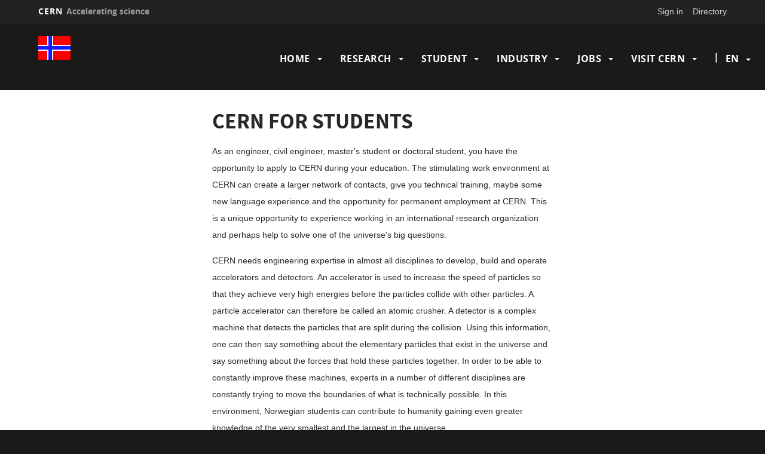

--- FILE ---
content_type: text/html; charset=UTF-8
request_url: https://norway.cern/en/CERN-for-students?language=nb
body_size: 7684
content:
<!DOCTYPE html>
<html  lang="en" dir="ltr" prefix="content: http://purl.org/rss/1.0/modules/content/  dc: http://purl.org/dc/terms/  foaf: http://xmlns.com/foaf/0.1/  og: http://ogp.me/ns#  rdfs: http://www.w3.org/2000/01/rdf-schema#  schema: http://schema.org/  sioc: http://rdfs.org/sioc/ns#  sioct: http://rdfs.org/sioc/types#  skos: http://www.w3.org/2004/02/skos/core#  xsd: http://www.w3.org/2001/XMLSchema# ">
  <head>
    <meta charset="utf-8" />
<script>var _paq = _paq || [];(function(){var u=(("https:" == document.location.protocol) ? "https://piwik.web.cern.ch/" : "http://piwik.web.cern.ch/");_paq.push(["setSiteId", "6515"]);_paq.push(["setTrackerUrl", u+"matomo.php"]);_paq.push(["setDoNotTrack", 1]);if (!window.matomo_search_results_active) {_paq.push(["trackPageView"]);}_paq.push(["setIgnoreClasses", ["no-tracking","colorbox"]]);_paq.push(["enableLinkTracking"]);var d=document,g=d.createElement("script"),s=d.getElementsByTagName("script")[0];g.type="text/javascript";g.defer=true;g.async=true;g.src=u+"matomo.js";s.parentNode.insertBefore(g,s);})();</script>
<meta name="Generator" content="Drupal 10 (https://www.drupal.org)" />
<meta name="MobileOptimized" content="width" />
<meta name="HandheldFriendly" content="true" />
<meta name="viewport" content="width=device-width, initial-scale=1.0" />
<link rel="icon" href="/themes/custom/cern-theme/favicon.ico" type="image/vnd.microsoft.icon" />
<link rel="alternate" hreflang="en" href="https://norway.cern/en/CERN-for-students" />
<link rel="alternate" hreflang="nb" href="https://norway.cern/nb/CERN-for-studenter" />
<link rel="canonical" href="https://norway.cern/en/CERN-for-students" />
<link rel="shortlink" href="https://norway.cern/en/node/549" />

    <title>CERN for students | DEN NORSKE CERN SIDEN</title>
    <link rel="stylesheet" media="all" href="/core/misc/components/progress.module.css?sucicj" />
<link rel="stylesheet" media="all" href="/core/modules/system/css/components/align.module.css?sucicj" />
<link rel="stylesheet" media="all" href="/core/modules/system/css/components/fieldgroup.module.css?sucicj" />
<link rel="stylesheet" media="all" href="/core/modules/system/css/components/container-inline.module.css?sucicj" />
<link rel="stylesheet" media="all" href="/core/modules/system/css/components/clearfix.module.css?sucicj" />
<link rel="stylesheet" media="all" href="/core/modules/system/css/components/details.module.css?sucicj" />
<link rel="stylesheet" media="all" href="/core/modules/system/css/components/hidden.module.css?sucicj" />
<link rel="stylesheet" media="all" href="/core/modules/system/css/components/item-list.module.css?sucicj" />
<link rel="stylesheet" media="all" href="/core/modules/system/css/components/js.module.css?sucicj" />
<link rel="stylesheet" media="all" href="/core/modules/system/css/components/nowrap.module.css?sucicj" />
<link rel="stylesheet" media="all" href="/core/modules/system/css/components/position-container.module.css?sucicj" />
<link rel="stylesheet" media="all" href="/core/modules/system/css/components/reset-appearance.module.css?sucicj" />
<link rel="stylesheet" media="all" href="/core/modules/system/css/components/resize.module.css?sucicj" />
<link rel="stylesheet" media="all" href="/core/modules/system/css/components/system-status-counter.css?sucicj" />
<link rel="stylesheet" media="all" href="/core/modules/system/css/components/system-status-report-counters.css?sucicj" />
<link rel="stylesheet" media="all" href="/core/modules/system/css/components/system-status-report-general-info.css?sucicj" />
<link rel="stylesheet" media="all" href="/core/modules/system/css/components/tablesort.module.css?sucicj" />
<link rel="stylesheet" media="all" href="/modules/custom/cern-dev-status/css/dev_styling.css?sucicj" />
<link rel="stylesheet" media="all" href="/modules/custom/cern-toolbar/assets/css/screen.css?sucicj" />
<link rel="stylesheet" media="all" href="/modules/custom/cern-toolbar/assets/css/cookieconsent.css?sucicj" />
<link rel="stylesheet" media="all" href="/modules/custom/cern-components/patterns/atoms/background/css/background.component.css?sucicj" />
<link rel="stylesheet" media="all" href="/modules/custom/cern-components/patterns/molecules/preview-card/css/component-preview-card.css?sucicj" />
<link rel="stylesheet" media="all" href="/modules/custom/cern-components/patterns/molecules/row/css/row.component.css?sucicj" />
<link rel="stylesheet" media="all" href="/modules/custom/cern-components/patterns/molecules/text/css/text.component.css?sucicj" />
<link rel="stylesheet" media="all" href="/core/modules/layout_discovery/layouts/onecol/onecol.css?sucicj" />
<link rel="stylesheet" media="all" href="/modules/contrib/paragraphs/css/paragraphs.unpublished.css?sucicj" />
<link rel="stylesheet" media="all" href="/themes/custom/cern-base-theme/css/base.css?sucicj" />
<link rel="stylesheet" media="all" href="/sites/default/files/color/cernclean-d9c93f3b/colors.css?sucicj" />
<link rel="stylesheet" media="all" href="/themes/custom/cern-base-theme/css/layout.css?sucicj" />
<link rel="stylesheet" media="all" href="//framework.web.cern.ch/framework/3.0/js/prism/prism.css" />
<link rel="stylesheet" media="all" href="/themes/custom/cern-base-theme/css/components/footer.css?sucicj" />
<link rel="stylesheet" media="all" href="/themes/custom/cern-base-theme/css/components/header.css?sucicj" />
<link rel="stylesheet" media="all" href="/themes/custom/cern-base-theme/css/components/pagination.css?sucicj" />
<link rel="stylesheet" media="all" href="/themes/custom/cern-base-theme/css/components/forms.css?sucicj" />
<link rel="stylesheet" media="all" href="/themes/custom/cern-base-theme/css/components/fields.css?sucicj" />
<link rel="stylesheet" media="all" href="/themes/custom/cern-base-theme/css/components/dropdown.css?sucicj" />
<link rel="stylesheet" media="all" href="/themes/custom/cern-base-theme/css/components/progress.css?sucicj" />
<link rel="stylesheet" media="all" href="/themes/custom/cern-base-theme/css/components/accordion.css?sucicj" />
<link rel="stylesheet" media="all" href="/themes/custom/cern-base-theme/css/components/social-sharing.css?sucicj" />
<link rel="stylesheet" media="all" href="//framework.web.cern.ch/framework/3.0/js/colorbox/colorbox.css" />
<link rel="stylesheet" media="all" href="/themes/custom/cern-base-theme/css/theme.css?sucicj" />
<link rel="stylesheet" media="all" href="/themes/custom/cern-base-theme/css/cookies.css?sucicj" />
<link rel="stylesheet" media="all" href="/themes/custom/cern-base-theme/css/viewspage.css?sucicj" />
<link rel="stylesheet" media="all" href="/themes/custom/cern-base-theme/css/views/faq-views.css?sucicj" />
<link rel="stylesheet" media="all" href="/themes/custom/cern-base-theme/css/views/agenda-views.css?sucicj" />
<link rel="stylesheet" media="all" href="/themes/custom/cern-base-theme/css/views/news-views.css?sucicj" />
<link rel="stylesheet" media="all" href="/themes/custom/cern-base-theme/css/views/stories-views.css?sucicj" />
<link rel="stylesheet" media="all" href="/themes/custom/cern-base-theme/css/views/resources-views.css?sucicj" />
<link rel="stylesheet" media="all" href="/themes/custom/cern-base-theme/css/views/taxonomies-views.css?sucicj" />
<link rel="stylesheet" media="all" href="/themes/custom/cern-base-theme/css/views/search-views.css?sucicj" />
<link rel="stylesheet" media="all" href="/themes/custom/cern-base-theme/css/views/common-views.css?sucicj" />
<link rel="stylesheet" media="all" href="/themes/custom/cern-base-theme/css/views/generic-views.css?sucicj" />
<link rel="stylesheet" media="all" href="/themes/custom/cern-theme/css/header.css?sucicj" />
<link rel="stylesheet" media="all" href="/themes/custom/cern-theme/css/layout.css?sucicj" />
<link rel="stylesheet" media="all" href="/themes/custom/cern-theme/css/common-views.css?sucicj" />
<link rel="stylesheet" media="all" href="/themes/custom/cern-theme/css/fields.css?sucicj" />
<link rel="stylesheet" media="all" href="/themes/custom/cern-theme/css/forms.css?sucicj" />
<link rel="stylesheet" media="all" href="/themes/custom/cern-theme/css/views.css?sucicj" />
<link rel="stylesheet" media="all" href="/themes/custom/cern-theme/css/blocks.css?sucicj" />
<link rel="stylesheet" media="all" href="/themes/custom/cern-theme/css/comments.css?sucicj" />

    
          <link rel="preload" href="//framework.web.cern.ch/framework/3.0/images/loader.gif" as="image">
      </head>
  <body class="cern-theme-on path-node page-node-type-landing-page has-glyphicons">
        <a href="#main-content" class="visually-hidden focusable skip-link">
      Skip to main content
    </a>
    <div  id="cern-toolbar" role="group" aria-label="CERN Toolbar" class="user-not-authenticated">
    <h1>
        <a href="//home.cern" title="CERN">
            CERN
            <span>Accelerating science</span>
        </a>
    </h1>
    <ul>
        <li class="signin"> 
                                                     
                                        <div class="item-list item-list-length-1">
                <ul class="cern-signedin toolbar-submenu"><li class="cern-account-links"><a href="https://norway.cern/en/user/login?destination=en/CERN-for-students%3Flanguage%3Dnb" class="cern-account cern-signin cern-single-mobile-signin">Sign in</a></li></ul>
            </div>
        </li>
        <li><a href="//cern.ch/directory" class="cern-directory" title="Search CERN resources and browse the directory">Directory</a></li>
    </ul>
</div>

      <div class="dialog-off-canvas-main-canvas" data-off-canvas-main-canvas>
    





    
<div class="container-fluid">
	
</div>

<header  role="banner">

  <div class="header-wrapper">

		    											<div class="site-info col-sm-3">
			
        					<div class="site-info__logo col-lg-12 col-md-12 col-sm-12">
            <a href="/en" title="Home" rel="home">
              <img src="/sites/default/files/logo/norway.gif" alt="home"/>
            </a>
          </div>
        
				

      </div>

    
		    
									<div class="site-nav col-sm-9 ">
			
          <div class="region region-header">
    <nav role="navigation" aria-labelledby="block-cernclean-main-menu-menu" id="block-cernclean-main-menu">
            <h2 class="sr-only" id="block-cernclean-main-menu-menu">Main navigation</h2>

      <nav class="navbar navbar-default main-menu">
    <div class="container-fluid">
        <!-- Brand and toggle get grouped for better mobile display -->
        <div class="navbar-header">
            <button type="button" class="navbar-toggle collapsed" data-toggle="collapse" data-target="#bs-example-navbar-collapse-1" aria-expanded="false">
                <span class="sr-only">Toggle navigation</span>
                <span class="icon-bar"></span>
                <span class="icon-bar"></span>
                <span class="icon-bar"></span>
            </button>
        </div>

        <!-- Collect the nav links, forms, and other content for toggling -->
        <div class="collapse navbar-collapse" id="bs-example-navbar-collapse-1">

            
                                                                            <ul class="nav navbar-nav">
                                                                    <li class="dropdown">

                        
                        <a href="/en/home" class="dropdown-toggle" data-drupal-link-system-path="node/502">                            Home
                            <span class="caret"></span>
                        </a>
                                                                                                                                            <ul class="dropdown-menu">
                                                                        <li>
                        <a href="/en/norwegian-centre-cern-research" data-drupal-link-system-path="node/551">NorCC - Norwegian Centre for CERN Research</a>
                                                            </li>

                    
                                                            <li>
                        <a href="/en/cern" data-drupal-link-system-path="node/540">CERN</a>
                                                            </li>

                    
                                                            <li>
                        <a href="/en/experiments" data-drupal-link-system-path="node/531">Experiments</a>
                                                            </li>

                    
                                                            <li>
                        <a href="/en/history" data-drupal-link-system-path="node/541">History</a>
                                                            </li>

                    
                                                            <li>
                        <a href="/en/future" data-drupal-link-system-path="node/542">The Future</a>
                                                            </li>

                    
                                                            <li>
                        <a href="/en/nyttige-linker" data-drupal-link-system-path="node/561">Useful links</a>
                                                            </li>

                    
                                </ul>
                                
                                        </li>

                    
                                                        <li class="dropdown">

                        
                        <span class="dropdown-toggle">                            Research
                            <span class="caret"></span>
                        </span>
                                                                                                                                            <ul class="dropdown-menu">
                                                                        <li>
                        <a href="/en/particle-physics" data-drupal-link-system-path="node/552">Particle Physics</a>
                                                            </li>

                    
                                                            <li>
                        <a href="/en/nuclear-physics" data-drupal-link-system-path="node/553">Nuclear Physics</a>
                                                            </li>

                    
                                                            <li>
                        <a href="/en/accelerator-physics" data-drupal-link-system-path="node/554">Accelerator Physics</a>
                                                            </li>

                    
                                                            <li>
                        <a href="/en/low-energy-physics" data-drupal-link-system-path="node/555">Low-Energy Physics</a>
                                                            </li>

                    
                                                            <li>
                        <a href="/en/technology" data-drupal-link-system-path="node/556">Technology</a>
                                                            </li>

                    
                                                            <li>
                        <a href="/en/theory" data-drupal-link-system-path="node/564">Theory</a>
                                                            </li>

                    
                                </ul>
                                
                                        </li>

                    
                                                        <li class="dropdown">

                        
                        <span class="dropdown-toggle">                            Student
                            <span class="caret"></span>
                        </span>
                                                                                                                                            <ul class="dropdown-menu">
                                                                        <li>
                        <a href="/en/student" data-drupal-link-system-path="node/566">Student</a>
                                                            </li>

                    
                                                            <li>
                        <a href="/en/CERN-for-students" data-drupal-link-system-path="node/549">Students @CERN</a>
                                                            </li>

                    
                                                            <li>
                        <a href="/en/technical-students" data-drupal-link-system-path="node/535">Technical student</a>
                                                            </li>

                    
                                                            <li>
                        <a href="/en/summer-student" data-drupal-link-system-path="node/547">Summer Student</a>
                                                            </li>

                    
                                                            <li>
                        <a href="/en/doctoral-programmes" data-drupal-link-system-path="node/565">Doctoral Programme</a>
                                                            </li>

                    
                                                            <li>
                        <a href="/en/open-courses-norwegian-universities" data-drupal-link-system-path="node/569">Open Courses @ Norwegian Universities</a>
                                                            </li>

                    
                                                            <li>
                        <a href="/en/frequently-asked-questions" data-drupal-link-system-path="node/548">FAQ</a>
                                                            </li>

                    
                                </ul>
                                
                                        </li>

                    
                                                        <li class="dropdown">

                        
                        <span class="dropdown-toggle">                            Industry
                            <span class="caret"></span>
                        </span>
                                                                                                                                            <ul class="dropdown-menu">
                                                                        <li>
                        <a href="/en/industry" data-drupal-link-system-path="node/550">Industrial Contracts</a>
                                                            </li>

                    
                                                            <li>
                        <a href="/en/knowledge-transfer" data-drupal-link-system-path="node/563">Knowledge transfer</a>
                                                            </li>

                    
                                </ul>
                                
                                        </li>

                    
                                                        <li class="dropdown">

                        
                        <span class="dropdown-toggle">                            Jobs
                            <span class="caret"></span>
                        </span>
                                                                                                                                            <ul class="dropdown-menu">
                                                                        <li>
                        <a href="/en/openings-cern" data-drupal-link-system-path="node/567">Openings @ CERN</a>
                                                            </li>

                    
                                                            <li>
                        <a href="/en/frequently-asked-questions-jobs" data-drupal-link-system-path="node/558">FAQ</a>
                                                            </li>

                    
                                </ul>
                                
                                        </li>

                    
                                                        <li class="dropdown">

                        
                        <span class="dropdown-toggle">                            Visit CERN
                            <span class="caret"></span>
                        </span>
                                                                                                                                            <ul class="dropdown-menu">
                                                                        <li>
                        <a href="/en/visit-cern" data-drupal-link-system-path="node/562">Visit CERN</a>
                                                            </li>

                    
                                                            <li>
                        <a href="https://home.cern/directions">How to get to CERN</a>
                                                            </li>

                    
                                </ul>
                                
                                        </li>

                    
                                </ul>
                                

            
        </div>
        <!-- /.navbar-collapse -->
    </div>
    <!-- /.container-fluid -->
</nav>

  </nav>
<section class="language-switcher-language-url block block-language block-language-blocklanguage-interface clearfix" id="block-languageswitcher" role="navigation">
  
      <h2 class="block-title">Language switcher</h2>
    

      <ul class="links"><li hreflang="en" data-drupal-link-query="{&quot;language&quot;:&quot;nb&quot;}" data-drupal-link-system-path="node/549" class="en is-active" aria-current="page"><a href="/en/CERN-for-students?language=nb" class="language-link is-active" hreflang="en" data-drupal-link-query="{&quot;language&quot;:&quot;nb&quot;}" data-drupal-link-system-path="node/549" aria-current="page">en</a></li><li hreflang="nb" data-drupal-link-query="{&quot;language&quot;:&quot;nb&quot;}" data-drupal-link-system-path="node/549" class="nb"><a href="/nb/CERN-for-studenter?language=nb" class="language-link" hreflang="nb" data-drupal-link-query="{&quot;language&quot;:&quot;nb&quot;}" data-drupal-link-system-path="node/549">nb</a></li></ul>
  </section>


  </div>

      </div>
    
  </div>

</div>

</header>

<main role="main">
	<a id="main-content" tabindex="-1"></a>
					<div class="container-fluid">
				<div class="wrapper-center col-md-12 col-sm-12 col-xs-12">
			  <div class="region region-content">
        <div data-history-node-id="549" class="layout layout--onecol">
    <div  class="layout__region layout__region--content">
      
			<div class="field field--name-field-component field--type-entity-reference-revisions field--label-hidden field--items">
							<div class="field--item">











		
		
		






	
	

	

				<div class="component-row component-row__display__centered section-navigation effect_none">
	
			

	
	
								
			<div class="component-row__row">
										<div class="component-row__column component-row__sidebar-left col-md-3 col-sm-12 col-xs-12">
					






<div class="text-component text-component-page clearfix">
        </div>


					
					
					
				</div>
			
										<div class="component-row__column component-row__center section-has-no-column col-md-6 col-sm-12 col-xs-12">
					<div class="box-effects-wrapper ">
						






<div class="text-component text-component-page clearfix">
            <div  class="text-component-text cern_full_html">
      <p>&nbsp;</p>

<p><span style="font-family:Arial,Helvetica,sans-serif;"><strong><span style="font-size:36px;"><span lang="EN-US">CERN FOR STUDENTS</span></span></strong></span></p>

<p><span style="font-size:12pt"><span style="font-family:Calibri,sans-serif"><span lang="EN-US" style="font-family:&quot;Avenir Next Condensed&quot;,sans-serif"></span></span></span></p>

<p><span style="font-family:Arial,Helvetica,sans-serif;"><span style="font-size:14px;"><span lang="EN-US">As an engineer, civil engineer, master's student or doctoral student, you have the opportunity to apply to CERN during your education. The stimulating work environment at CERN can create a larger network of contacts, give you technical training, maybe some new language experience and the opportunity for permanent employment at CERN. This is a unique opportunity to experience working in an international research organization and perhaps help to solve one of the universe's big questions. </span></span></span></p>

<p><span style="font-family:Arial,Helvetica,sans-serif;"><span style="font-size:14px;"><span lang="EN-US"></span></span></span></p>

<p><span style="font-family:Arial,Helvetica,sans-serif;"><span style="font-size:14px;"><span lang="EN-US">CERN needs engineering expertise in almost all disciplines to develop, build and operate accelerators and detectors. An accelerator is used to increase the speed of particles so that they achieve very high energies before the particles collide with other particles. A particle accelerator can therefore be called an atomic crusher. A detector is a complex machine that detects the particles that are split during the collision. Using this information, one can then say something about the elementary particles that exist in the universe and say something about the forces that hold these particles together. In order to be able to constantly improve these machines, experts in a number of different disciplines are constantly trying to move the boundaries of what is technically possible. In this environment, Norwegian students can contribute to humanity gaining even greater knowledge of the very smallest and the largest in the universe.</span></span></span></p>

<p><span style="font-family:Arial,Helvetica,sans-serif;"><span style="font-size:14px;"><span lang="EN-US">To see all the possibilities for students at CERN check out the different programs:</span></span></span></p>

<p><span style="font-family:Arial,Helvetica,sans-serif;"><span style="font-size:14px;"><span lang="EN-US"></span></span></span></p>

<ul>
	<li><span style="font-family:Arial,Helvetica,sans-serif;"><span style="font-size:14px;"><a href="https://info-norway.web.cern.ch/summer-student">Summer Student</a></span></span></li>
	<li><span style="font-family:Arial,Helvetica,sans-serif;"><span style="font-size:14px;"><a href="https://info-norway.web.cern.ch/technical-students">Technical Student</a></span></span></li>
</ul>

<p>&nbsp;</p>

    </div>
  </div>




            				            
    
    
<div  id="preview-card--6" class="component-preview-cards box-pattern landscape landing_page" style="background:url(&#039;//cds.cern.ch/images/CERN-PHOTO-201806-137-13/file?size=medium&#039;) no-repeat center center / cover" data-background="//cds.cern.ch/images/CERN-PHOTO-201806-137-13/file?size=medium"  class="component-preview-cards box-pattern landscape landing_page">
  <a class="box-link" target=""  href="https://careers.cern/"></a>

        <div class="component-preview-cards__veil"></div>
  
  <div class="component-preview-cards__box_wrapper">
    <div class="component-preview-cards__box">
      
            <div class="preview-card__title">
                                                          <h3><a href="https://careers.cern/" title="CERN: Careers at CERN">
            <span style="color:">
              CERN: Careers at CERN
            </span>
            </a></h3>
              </div>
      <div class="preview-card__body"></div>
      <div class="preview-cards__subtext">
                                                              </div>
    </div>
  </div>
</div>



            				            
    
    
<div  id="preview-card--7" class="component-preview-cards box-pattern landscape landing_page" style="background:url(&#039;//cds.cern.ch/images/OPEN-PHO-MISC-2019-016-3/file?size=medium&#039;) no-repeat center center / cover" data-background="//cds.cern.ch/images/OPEN-PHO-MISC-2019-016-3/file?size=medium"  class="component-preview-cards box-pattern landscape landing_page">
  <a class="box-link" target=""  href="https://careers.cern/students"></a>

        <div class="component-preview-cards__veil"></div>
  
  <div class="component-preview-cards__box_wrapper">
    <div class="component-preview-cards__box">
      
            <div class="preview-card__title">
                                                          <h3><a href="https://careers.cern/students" title="CERN: Opportunities for Students">
            <span style="color:">
              CERN: Opportunities for Students
            </span>
            </a></h3>
              </div>
      <div class="preview-card__body"></div>
      <div class="preview-cards__subtext">
                                                              </div>
    </div>
  </div>
</div>



            				            
    
    
<div  id="preview-card--8" class="component-preview-cards box-pattern landscape landing_page" style="background:url(&#039;//cds.cern.ch/images/CERN-PHOTO-201709-214-4/file?size=medium&#039;) no-repeat center center / cover" data-background="//cds.cern.ch/images/CERN-PHOTO-201709-214-4/file?size=medium"  class="component-preview-cards box-pattern landscape landing_page">
  <a class="box-link" target=""  href="https://careers.smartrecruiters.com/CERN/staff"></a>

        <div class="component-preview-cards__veil"></div>
  
  <div class="component-preview-cards__box_wrapper">
    <div class="component-preview-cards__box">
      
            <div class="preview-card__title">
                                                          <h3><a href="https://careers.smartrecruiters.com/CERN/staff" title="CERN: Opportunities for professionals">
            <span style="color:">
              CERN: Opportunities for professionals
            </span>
            </a></h3>
              </div>
      <div class="preview-card__body"></div>
      <div class="preview-cards__subtext">
                                                              </div>
    </div>
  </div>
</div>



            				            
    
    
<div  id="preview-card--9" class="component-preview-cards box-pattern landscape landing_page" style="background:url(&#039;//cds.cern.ch/images/CERN-PHOTO-202002-047-6/file?size=medium&#039;) no-repeat center center / cover" data-background="//cds.cern.ch/images/CERN-PHOTO-202002-047-6/file?size=medium"  class="component-preview-cards box-pattern landscape landing_page">
  <a class="box-link" target=""  href="https://careers.cern/alljobs"></a>

        <div class="component-preview-cards__veil"></div>
  
  <div class="component-preview-cards__box_wrapper">
    <div class="component-preview-cards__box">
      
            <div class="preview-card__title">
                                                          <h3><a href="https://careers.cern/alljobs" title="Current Opportunities">
            <span style="color:">
              Current Opportunities
            </span>
            </a></h3>
              </div>
      <div class="preview-card__body"></div>
      <div class="preview-cards__subtext">
                                                              </div>
    </div>
  </div>
</div>



                                
    

<div  id="preview-card--10" class="component-preview-cards box-pattern landscape landing_page" style="background:url(&#039;&lt;figure class=&quot;cds-video&quot; id=&quot;CERN-VIDEO-2011-016-001&quot; data-download-url=&quot;https://videos.cern.ch/api/files/1ba93e83-ad67-4b6e-8aaf-eb2ca4331a3f/CERN-VIDEO-2011-016-001.mov&quot; data-download-sizes=&quot;240p,360p,480p,720p&quot;&gt;
          &lt;div&gt;
            &lt;iframe allowfullscreen=&quot;true&quot; frameborder=&quot;0&quot; height=&quot;450&quot; 
              src=&quot;//cds.cern.ch/video/CERN-VIDEO-2011-016-001&quot; width=&quot;100%&quot;&gt;
            &lt;/iframe&gt;
          &lt;/div&gt;
          &lt;figcaption&gt;
            
            &lt;span&gt; (Video: CERN)&lt;/span&gt;
          &lt;/figcaption&gt;
        &lt;/figure&gt;&#039;) no-repeat center center / cover" data-background="
          
            
            
          
          
            
             (Video: CERN)
          
        "  class="component-preview-cards box-pattern landscape landing_page">
  <a class="box-link" target=""  href=""></a>

        <div class="component-preview-cards__veil"></div>
  
  <div class="component-preview-cards__box_wrapper">
    <div class="component-preview-cards__box">
      
            <div class="preview-card__title">
                                                      </div>
      <div class="preview-card__body"></div>
      <div class="preview-cards__subtext">
                                                                  <div class="preview-card__date" style="color:">
            2021-02-16T14:19:36
          </div>
              </div>
    </div>
  </div>
</div>

						
						
						
					</div>
				</div>
			
										<div class="component-row__column component-row__sidebar-right col-md-3 col-sm-12 col-xs-12">
					






<div class="text-component text-component-page clearfix">
        </div>


					
					
					
				</div>
					</div>
		</div>

</div>
					</div>
	
    </div>
  </div>



  </div>

		</div>
			</div>
	</main>

<footer role="contentinfo">
<div class="row cern-footer">
				<div class="col-xs-12 col-sm-3 col-md-3 col-lg-3 footer-first-col">
				  <div class="region region-footercolumn1">
    <section id="block-followus" class="block block-block-content block-block-contenteb39d733-4c37-42fd-8b0c-25ac2e9709d6 clearfix">
  
      <h2 class="block-title">Follow Us</h2>
    

      
						<div class="field field--name-body field--type-text-with-summary field--label-hidden field--item"><p><span style="font-size:36px;"><span style="font-family: CERNIcons, CernIcons, cern-icons;"><a href="http://www.facebook.com/cern">v</a> <a href="http://www.instagram.com/cern">J</a> <a href="http://www.twitter.com/CERN">W</a> <a href="http://www.linkedin.com/company/cern">M</a> <a href="http://www.youtube.com/user/cerntv">1</a></span></span></p>
</div>
			
  </section>


  </div>

	  </div>
  <div class="col-xs-12 col-sm-8 col-md-8 col-lg-8 footer-second-col">
    <div class="row">
      <!-- CONTACT US -->
      <div class="col-sm-5 col-md-4 col-md-offset-0 col-lg-4 col-lg-offset-0">
                    <div class="region region-footercolumn2">
    <section id="block-contactus" class="block block-block-content block-block-contentda82eef2-f334-4a0f-baaa-879a77aa70ca clearfix">
  
    

      
						<div class="field field--name-body field--type-text-with-summary field--label-hidden field--item"><ul>
	<li>CERN</li>
	<li>Esplanade des Particules 1</li>
	<li>P.O. Box</li>
	<li>1211&nbsp;Geneva 23</li>
	<li>Switzerland</li>
</ul>
</div>
			
  </section>


  </div>

              </div>
      <!-- general info -->
      <div class="col-sm-6 col-sm-offset-1 col-md-4 col-md-offset-0 col-lg-4">
        <div class=" mb-4">
                      
                  </div>
      </div>
      <!-- cern and you -->
      <div class="col-sm-6 col-sm-offset-6 col-md-4 col-md-offset-0 col-lg-4  col-lg-offset-0">
        <div class=" mb-4">
                      
                  </div>
      </div>
    </div>
  </div>
  <div class="col-xs-1 col-sm-1 col-md-1 col-lg-1 footer-last-logo">

          <a href="https://home.cern/" title="CERN" target="_blank"><img src="/themes/custom/cern-theme/logo.svg" alt="CERN"/></a>
    
  </div>
</div>

  <div class="copy-wrapper light">
  <a href="https://copyright.web.cern.ch/">
    Copyright
  </a>
  &nbsp;&copy;
  2026
  CERN</div>
</footer>

  </div>

    
    <script type="application/json" data-drupal-selector="drupal-settings-json">{"path":{"baseUrl":"\/","pathPrefix":"en\/","currentPath":"node\/549","currentPathIsAdmin":false,"isFront":false,"currentLanguage":"en","currentQuery":{"language":"nb"}},"pluralDelimiter":"\u0003","suppressDeprecationErrors":true,"ajaxPageState":{"libraries":"[base64]","theme":"cernclean","theme_token":null},"ajaxTrustedUrl":[],"matomo":{"disableCookies":false,"trackMailto":true},"bootstrap":{"forms_has_error_value_toggle":1,"modal_animation":1,"modal_backdrop":"true","modal_focus_input":1,"modal_keyboard":1,"modal_select_text":1,"modal_show":1,"modal_size":"","popover_enabled":1,"popover_animation":1,"popover_auto_close":1,"popover_container":"body","popover_content":"","popover_delay":"0","popover_html":0,"popover_placement":"right","popover_selector":"","popover_title":"","popover_trigger":"click","tooltip_enabled":1,"tooltip_animation":1,"tooltip_container":"body","tooltip_delay":"0","tooltip_html":0,"tooltip_placement":"auto left","tooltip_selector":"","tooltip_trigger":"hover"},"user":{"uid":0,"permissionsHash":"7373cc6429701daf0315f6cc00b7588ede3ec94b947590d4fdb30e25a6c36798"}}</script>
<script src="/core/assets/vendor/jquery/jquery.min.js?v=3.7.1"></script>
<script src="/core/assets/vendor/underscore/underscore-min.js?v=1.13.7"></script>
<script src="/core/assets/vendor/once/once.min.js?v=1.0.1"></script>
<script src="/core/misc/drupalSettingsLoader.js?v=10.4.5"></script>
<script src="/core/misc/drupal.js?v=10.4.5"></script>
<script src="/core/misc/drupal.init.js?v=10.4.5"></script>
<script src="/core/assets/vendor/tabbable/index.umd.min.js?v=6.2.0"></script>
<script src="/core/misc/progress.js?v=10.4.5"></script>
<script src="/themes/contrib/bootstrap/js/misc/progress.js?sucicj"></script>
<script src="/core/assets/vendor/loadjs/loadjs.min.js?v=4.3.0"></script>
<script src="/core/misc/debounce.js?v=10.4.5"></script>
<script src="/core/misc/announce.js?v=10.4.5"></script>
<script src="/core/misc/message.js?v=10.4.5"></script>
<script src="/themes/contrib/bootstrap/js/misc/message.js?sucicj"></script>
<script src="/core/misc/ajax.js?v=10.4.5"></script>
<script src="/themes/contrib/bootstrap/js/misc/ajax.js?sucicj"></script>
<script src="/themes/custom/cern-base-theme/sass/bootstrap/javascripts/bootstrap.min.js?sucicj"></script>
<script src="/themes/contrib/bootstrap/js/drupal.bootstrap.js?sucicj"></script>
<script src="/themes/contrib/bootstrap/js/attributes.js?sucicj"></script>
<script src="/themes/contrib/bootstrap/js/theme.js?sucicj"></script>
<script src="/themes/contrib/bootstrap/js/popover.js?sucicj"></script>
<script src="/themes/contrib/bootstrap/js/tooltip.js?sucicj"></script>
<script src="/core/assets/vendor/js-cookie/js.cookie.min.js?v=3.0.5"></script>
<script src="/modules/custom/cern-dev-status/js/cern_dev_status.js?v=3.1.2"></script>
<script src="/modules/custom/cern-dev-status/js/cern_dev_status_expand.js?v=3.1.2"></script>
<script src="/modules/custom/cern-toolbar/assets/js/cern_toolbar.js?v=1.x"></script>
<script src="//framework.web.cern.ch/framework/3.0/js/prism/prism.js"></script>
<script src="/themes/custom/cern-base-theme/js/cernbase.js?sucicj"></script>
<script src="/themes/custom/cern-base-theme/js/components/social-sharing.js?sucicj"></script>
<script src="/themes/custom/cern-base-theme/js/components/footer.js?sucicj"></script>
<script src="/themes/custom/cern-base-theme/js/views/agenda-views.js?sucicj"></script>
<script src="/themes/custom/cern-base-theme/js/views/faq-views.js?sucicj"></script>
<script src="/themes/custom/cern-base-theme/js/views/news-views.js?sucicj"></script>
<script src="/themes/custom/cern-base-theme/js/views/resources-views.js?sucicj"></script>
<script src="/themes/custom/cern-base-theme/js/views/stories-views.js?sucicj"></script>
<script src="/themes/custom/cern-base-theme/js/views/taxonomies-views.js?sucicj"></script>
<script src="/themes/custom/cern-base-theme/js/views/search-views.js?sucicj"></script>
<script src="/themes/custom/cern-base-theme/js/views/common-views.js?sucicj"></script>
<script src="/themes/custom/cern-base-theme/js/box-effects.js?sucicj"></script>
<script src="//framework.web.cern.ch/framework/3.0/js/colorbox/jquery.colorbox-min.js"></script>
<script src="//framework.web.cern.ch/framework/3.0/js/scroll-magic/ScrollMagic.min.js"></script>
<script src="//framework.web.cern.ch/framework/3.0/js/scroll-magic/text-effects.js"></script>
<script src="/themes/custom/cern-theme/js/anchor-fix.js?sucicj"></script>
<script src="/themes/custom/cern-theme/js/cernclean.js?sucicj"></script>
<script src="/modules/contrib/matomo/js/matomo.js?v=10.4.5"></script>
<script src="/modules/custom/cern-components/patterns/atoms/background/js/background.js?sucicj"></script>
<script src="/modules/custom/cern-components/patterns/molecules/preview-card/js/component-preview-card.js?sucicj"></script>
<script src="/modules/custom/cern-components/patterns/molecules/row/js/row.component.js?sucicj"></script>

  </body>
</html>


--- FILE ---
content_type: text/css
request_url: https://norway.cern/modules/custom/cern-toolbar/assets/css/screen.css?sucicj
body_size: 1776
content:
/* CERN Toolbar CSS - 17/01/13 */

#cern-toolbar {
  background-color: #222;
  font-family: "PT Sans", "Trebuchet MS", Tahoma, sans-serif;
  color: #999;
  font-size: 14px;
  line-height: 1;
  padding: 0 5%;
  height: 43px;
  /**/
  position: fixed;
  top: 0;
  left: 0;
  width: 100%;
  /* z-index: 2; */
  z-index: 10;
  box-sizing: border-box;
}

body:not(.has-header) #cern-toolbar {
  z-index: 100;
}

body #cern-toolbar.signin-expand {
  z-index: 2000;
}

#cern-toolbar a {
  color: #ccc;
  text-decoration: none;
  padding: 6px 8px;
  -moz-border-radius: 5px;
  -webkit-border-radius: 5px;
  border-radius: 5px;
  display: inline-block;
}

#cern-toolbar a:hover {
  background-color: #000;
  color: #fff;
  border: 0;
}

#cern-toolbar .active a {
  background-color: #f6f6f6;
  color: #000;
  padding-bottom: 20px;
}

#cern-toolbar .active .cern-account {
  background-color: #fff;
}

#cern-toolbar h1 {
  float: left;
  font-size: 14px;
  font-weight: 400;
  line-height: 1;
  position: relative;
  left: -8px;
  padding: 6px 0;
  letter-spacing: 0.08em;
  margin: 0;
}

#cern-toolbar h1 a {
  color: #fff;
}

#cern-toolbar h1 span {
  color: #999;
  letter-spacing: normal;
  padding: 0;
}

#cern-toolbar h1 a:hover span {
  color: #fff;
}

#cern-toolbar ul {
  float: right;
  list-style: none;
  position: relative;
  right: -8px;
  margin: 0;
}
#cern-toolbar ul.cern-signedin.toolbar-submenu {
  padding-left: 0;
}

#cern-toolbar li {
  float: left;
  display: block;
  margin-left: 0.6em;
  padding: 6px 0;
}

#cern-toolbar .cern-multifactor {
  padding-left: 32px;
  background-image: url("../img/toolbarsprite.png");
  background-repeat: no-repeat;
  background-position: 0 -120px;
}

#cern-toolbar .cern-signout {
  margin-left: 1em;
}

/* SignIn buttons */

#cern-toolbar ul li a {
  border-bottom-width: 0;
}

#cern-toolbar ul li.signin {
  position: relative;
}

#cern-toolbar ul li.signin a.cern-signin {
  /*padding: 6px 8px;*/
  color: #ccc;
  display: inline-block;
  cursor: pointer;
}

#cern-toolbar ul li.signin div.item-list {
  display: none;
  position: absolute;
  background: rgba(30, 30, 30, 0.95);
  z-index: 9999999999999;
  top: 40px;
  min-width: 200px;
}

#cern-toolbar ul li.signin div.item-list div.item-list {
  position: static;
}

#cern-toolbar ul li.signin.signin-expand div.item-list {
  display: block;
}

#cern-toolbar .cern-account-links {
  width: 100%;
}

/**/

#cern-toolbar div.item-list-length-1,
#cern-toolbar div.item-list-length-1 div.item-list {
  display: inline !important;
  position: static !important;
  top: 0 !important;
  min-width: auto !important;
}

#cern-toolbar div.item-list-length-1 ul.toolbar-submenu,
#cern-toolbar div.item-list-length-1 div.item-list ul.toolbar-submenu {
  padding: 0 !important;
}

#cern-toolbar div.item-list-length-1 ul.toolbar-submenu li.cern-account-links,
#cern-toolbar
div.item-list-length-1
div.item-list
ul.toolbar-submenu
li.cern-account-links {
  padding: 0;
  margin: 0;
}

/**/

@media only screen and (min-width: 751px) {
  #cern-toolbar ul li.signin.signin-expand {
    padding: 6px 0 0 0;
  }
  #cern-toolbar > ul > li.signin.signin-expand > a {
    padding: 6px 8px 14px 8px;
    border-bottom-left-radius: 0;
    border-bottom-right-radius: 0;
  }
  #cern-toolbar ul li.signin.signin-expand > a {
    color: #333 !important;
    background: #f6f6f6;
  }
  #cern-toolbar:not(.user-authenticated) ul li.signin div.item-list ul {
    padding: 5px;
  }
  #cern-toolbar.user-authenticated ul li.signin {
    padding-top: 0;
  }
  #cern-toolbar.user-authenticated ul li.signin div.item-list {
    display: block;
    position: static;
  }
  #cern-toolbar.user-authenticated ul li.signin a.cern-signin.sign-out {
    display: none;
  }
  #cern-toolbar span.cern-signin-label {
    padding-top: 6px;
    display: inline-block;
  }
  #cern-toolbar div.item-list-length-1,
  #cern-toolbar div.item-list-length-1 div.item-list {
    display: inline !important;
    position: static !important;
    top: 0 !important;
    min-width: auto !important;
  }
  #cern-toolbar div.item-list-length-1 ul.toolbar-submenu,
  #cern-toolbar div.item-list-length-1 div.item-list ul.toolbar-submenu {
    padding: 0 !important;
  }
  #cern-toolbar div.item-list-length-1 ul.toolbar-submenu li.cern-account-links,
  #cern-toolbar
  div.item-list-length-1
  div.item-list
  ul.toolbar-submenu
  li.cern-account-links {
    padding: 0;
    margin: 0;
  }
}

@media only screen and (max-width: 750px) {
  #cern-toolbar ul li a {
    height: 38px;
    background-position-x: 0;
  }
  #cern-toolbar.user-authenticated ul li a.cern-signin.sign-out {
    background-position-y: -80px;
  }
  #cern-toolbar ul li.signin div.item-list {
    right: -70px;
  }
  #cern-toolbar ul li.signin div.item-list ul {
    position: static;
    float: none;
    border: 0;
    padding-left: 15px;
  }
  #cern-toolbar.user-authenticated ul li.signin div.item-list ul {
    padding-left: 5px;
    padding-top: 5px;
  }
  #cern-toolbar ul li.signin div.item-list ul li {
    float: none;
    border: 0;
  }
  #cern-toolbar ul li.signin div.item-list ul li a {
    text-indent: 0;
    background: transparent;
    width: 100%;
    border: 0;
  }
}

/* Animations */

#cern-toolbar a,
#cern-toolbar a span {
  -moz-transition: background-color 0.1s ease-out;
  -webkit-transition: background-color 0.1s ease-out;
  -ms-transition: background-color 0.1s ease-out;
  -o-transition: background-color 0.1s ease-out;
  transition: background-color 0.1s ease-out;
}

@media only screen and (max-width: 750px) {
  #cern-toolbar h1 span {
    display: none;
  }
  #cern-toolbar ul li:last-child a {
    border-right: 1px solid #000;
    -moz-box-shadow: 1px 0 0 #444;
    -webkit-box-shadow: 1px 0 0 #444;
    box-shadow: 1px 0 0 #444;
  }
  #cern-toolbar li {
    padding: 0;
    margin: 0;
    /* border-left: 1px solid #000; */
  }
  #cern-toolbar a.cern-single-mobile-signin:not(.cern-multiple-mobile-signin),
  #cern-toolbar li a:not(.cern-multiple-mobile-signin) {
    background-image: url("../img/toolbarsprite.png") !important;
    background-repeat: no-repeat !important;
    height: 40px !important;
    width: 40px !important;
    -moz-border-radius: 0 !important;
    -webkit-border-radius: 0 !important;
    border-radius: 0 !important;
    text-indent: -5000px !important;
    overflow: hidden !important;
    border-left: 1px solid #444 !important;
    box-sizing: border-box !important;
  }
  #cern-toolbar .cern-account {
    background-position: 9px 0;
  }
  #cern-toolbar .cern-directory {
    background-position: 0 -40px;
  }
  #cern-toolbar .cern-signout {
    background-position: 9px -80px;
    margin-left: 0;
  }
  #cern-toolbar .active .cern-account {
    background-position: -31px 0;
  }
  #cern-toolbar .active .cern-directory {
    background-position: -31px -40px;
  }
  #cern-toolbar .cern-accountlinks span {
    display: none;
  }
  #cern-toolbar .cern-multifactor {
    background-image: none;
    padding: 0;
  }
}

/* has admin toolbar: and the toolbar is fixed */

.toolbar-fixed #cern-toolbar {
  top: 39px;
}

.toolbar-tray-open #cern-toolbar {
  top: 78px;
}

.toolbar-tray-open.toolbar-vertical #cern-toolbar {
  top: 39px;
}

@media only screen and (max-width: 610px) {
  .toolbar-vertical #cern-toolbar {
    top: 39px;
  }
}

/* override italic user name */

#cern-toolbar a.account em {
  font-style: normal;
}

/* overrides for non CERN themes + admin toolbar */
body:not(.cern-theme-on) {
  padding-top: 40px !important;
}

body:not(.cern-theme-on).toolbar-fixed {
  padding-top: 83px !important;
}

body:not(.cern-theme-on).toolbar-fixed.toolbar-horizontal.toolbar-tray-open {
  padding-top: 118px !important;
}


--- FILE ---
content_type: text/css
request_url: https://norway.cern/sites/default/files/color/cernclean-d9c93f3b/colors.css?sucicj
body_size: 5298
content:
body {
  color: #292929;
  background: #191919; }

main {
  background: #ffffff; }

header .site-info__text__name, header .site-info__text__slogan {
  color: #1a1a1a; }
  header .site-info__text__name a, header .site-info__text__slogan a {
    color: #1a1a1a;
    text-decoration: none; }

header {
  background: #1a1a1a; }
  header .nav > li > a, header .nav > li > span {
    color: #fffffe; }
    header .nav > li > a:after, header .nav > li > span:after {
      background: #f13d2d; }
  header .cern-search a {
    color: #fffffe; }
    header .cern-search a:after {
      background: #f13d2d; }
  header .cern-search #cern-search-overlay {
    background: #1a1a1a; }
    header .cern-search #cern-search-overlay .form-item:before {
      color: #fffffe; }
    header .cern-search #cern-search-overlay .form-item input {
      border-color: #fffffe;
      color: #fffffe; }

header .navbar-default .navbar-nav > li > a {
  color: #fffffe; }
header .navbar-default .navbar-nav > li > a:hover, header .navbar-default .navbar-nav > li > a:focus {
  color: #fffffe; }
header .navbar-default .navbar-nav > .open > a, header .navbar-default .navbar-nav > .open > a:hover, header .navbar-default .navbar-nav > .open > a:focus {
  color: #fffffe; }

@media (max-width: 767px) {
  header .navbar-default .navbar-header button .icon-bar {
    background-color: #fffffe; }
  header .navbar-default .navbar-nav .open .dropdown-menu > li > a {
    color: #fffffe; }
  header .navbar-default .navbar-nav .open .dropdown-menu > li > a:hover, header .navbar-default .navbar-nav .open .dropdown-menu > li > a:focus {
    color: #fffffe; }
  header .navbar-default .navbar-nav .open .dropdown-menu > .active > a, header .navbar-default .navbar-nav .open .dropdown-menu > .active > a:hover, header .navbar-default .navbar-nav .open .dropdown-menu > .active > a:focus {
    color: #fffffe;
    background-color: #1a1a1a; }
  header .navbar-default .navbar-nav .open .dropdown-menu > .disabled > a, header .navbar-default .navbar-nav .open .dropdown-menu > .disabled > a:hover, header .navbar-default .navbar-nav .open .dropdown-menu > .disabled > a:focus {
    color: #fffffe; } }
header .navbar-collapse.collapse.in,
header .navbar-collapse.collapsing {
  background: #1a1a1a; }

header .dropdown-menu {
  background: #1a1a1a;
  border-color: #1a1a1a; }
  header .dropdown-menu:before {
    border-color: transparent transparent #1a1a1a transparent; }
  header .dropdown-menu > li > a, header .dropdown-menu > li > span {
    background: #1a1a1a;
    color: #fffffe; }
    header .dropdown-menu > li > a:before, header .dropdown-menu > li > span:before {
      color: #fffffe; }
    header .dropdown-menu > li > a:after, header .dropdown-menu > li > span:after {
      background: #f13d2d; }
    header .dropdown-menu > li > a:hover:before, header .dropdown-menu > li > a.is-active:before, header .dropdown-menu > li > span:hover:before, header .dropdown-menu > li > span.is-active:before {
      color: #f13d2d; }
    header .dropdown-menu > li > a:hover, header .dropdown-menu > li > a:focus, header .dropdown-menu > li > span:hover, header .dropdown-menu > li > span:focus {
      background: #1a1a1a;
      color: #fffffe; }
  header .dropdown-menu > li > font {
    color: #fffffe; }

.sidebar-left nav ul:not(.pagination):not(.contextual-links), .sidebar-right nav ul:not(.pagination):not(.contextual-links), .component-row__sidebar-right nav ul:not(.pagination):not(.contextual-links), .component-row__sidebar-left nav ul:not(.pagination):not(.contextual-links) {
  background-color: #1a1a1a; }
  .sidebar-left nav ul:not(.pagination):not(.contextual-links) li a, .sidebar-left nav ul:not(.pagination):not(.contextual-links) li span, .sidebar-right nav ul:not(.pagination):not(.contextual-links) li a, .sidebar-right nav ul:not(.pagination):not(.contextual-links) li span, .component-row__sidebar-right nav ul:not(.pagination):not(.contextual-links) li a, .component-row__sidebar-right nav ul:not(.pagination):not(.contextual-links) li span, .component-row__sidebar-left nav ul:not(.pagination):not(.contextual-links) li a, .component-row__sidebar-left nav ul:not(.pagination):not(.contextual-links) li span {
    color: #fffffe !important; }
    .sidebar-left nav ul:not(.pagination):not(.contextual-links) li a:hover, .sidebar-left nav ul:not(.pagination):not(.contextual-links) li span:hover, .sidebar-right nav ul:not(.pagination):not(.contextual-links) li a:hover, .sidebar-right nav ul:not(.pagination):not(.contextual-links) li span:hover, .component-row__sidebar-right nav ul:not(.pagination):not(.contextual-links) li a:hover, .component-row__sidebar-right nav ul:not(.pagination):not(.contextual-links) li span:hover, .component-row__sidebar-left nav ul:not(.pagination):not(.contextual-links) li a:hover, .component-row__sidebar-left nav ul:not(.pagination):not(.contextual-links) li span:hover {
      color: #fffffe; }
      .sidebar-left nav ul:not(.pagination):not(.contextual-links) li a:hover::before, .sidebar-left nav ul:not(.pagination):not(.contextual-links) li span:hover::before, .sidebar-right nav ul:not(.pagination):not(.contextual-links) li a:hover::before, .sidebar-right nav ul:not(.pagination):not(.contextual-links) li span:hover::before, .component-row__sidebar-right nav ul:not(.pagination):not(.contextual-links) li a:hover::before, .component-row__sidebar-right nav ul:not(.pagination):not(.contextual-links) li span:hover::before, .component-row__sidebar-left nav ul:not(.pagination):not(.contextual-links) li a:hover::before, .component-row__sidebar-left nav ul:not(.pagination):not(.contextual-links) li span:hover::before {
        color: #f13d2d; }
    .sidebar-left nav ul:not(.pagination):not(.contextual-links) li a::after, .sidebar-left nav ul:not(.pagination):not(.contextual-links) li span::after, .sidebar-right nav ul:not(.pagination):not(.contextual-links) li a::after, .sidebar-right nav ul:not(.pagination):not(.contextual-links) li span::after, .component-row__sidebar-right nav ul:not(.pagination):not(.contextual-links) li a::after, .component-row__sidebar-right nav ul:not(.pagination):not(.contextual-links) li span::after, .component-row__sidebar-left nav ul:not(.pagination):not(.contextual-links) li a::after, .component-row__sidebar-left nav ul:not(.pagination):not(.contextual-links) li span::after {
      color: #f13d2d; }

.sticky-header header {
  background: #1a1a1a !important; }

.has-header header.menu-expanded {
  background: #1a1a1a !important; }

.block-language .active-language a {
  color: #fffffe; }
  .block-language .active-language a:after {
    background: #f13d2d; }
.block-language ul.links {
  background: #1a1a1a; }
  .block-language ul.links::before {
    border-color: transparent transparent #1a1a1a transparent; }
  .block-language ul.links a {
    color: #fffffe; }
    .block-language ul.links a:after {
      background: #f13d2d; }

.region-content > nav.tabs {
  background: #1a1a1a; }
  .region-content > nav.tabs a.is-active {
    color: #1a1a1a; }

main .field--type-text-with-summary .nav-tabs li a,
main .text-component-text.basic_html .nav-tabs li a,
main .text-component-text.restricted_html .nav-tabs li a,
main .text-component-text.cern_full_htm .nav-tabs li a {
  color: #105ea9;
  background: #fffdfd; }
main .field--type-text-with-summary .nav-tabs li.active a, main .field--type-text-with-summary .nav-tabs li:hover a,
main .text-component-text.basic_html .nav-tabs li.active a,
main .text-component-text.basic_html .nav-tabs li:hover a,
main .text-component-text.restricted_html .nav-tabs li.active a,
main .text-component-text.restricted_html .nav-tabs li:hover a,
main .text-component-text.cern_full_htm .nav-tabs li.active a,
main .text-component-text.cern_full_htm .nav-tabs li:hover a {
  background: #f2f6fa;
  color: #1161af; }
main .field--type-text-with-summary .tab-content,
main .text-component-text.basic_html .tab-content,
main .text-component-text.restricted_html .tab-content,
main .text-component-text.cern_full_htm .tab-content {
  background: #f2f6fa;
  color: #1161af; }

body > footer {
  background: #191919;
  color: #fffeee; }
  body > footer h2 {
    color: #fffeee !important; }
    body > footer h2:after {
      background: #fffeee !important; }
  body > footer nav ul.menu.nav li a {
    color: #fffefe; }
    body > footer nav ul.menu.nav li a:hover, body > footer nav ul.menu.nav li a.is-active {
      color: #fffefe; }
      body > footer nav ul.menu.nav li a:hover:before, body > footer nav ul.menu.nav li a.is-active:before {
        color: #f13d2d; }
    body > footer nav ul.menu.nav li a:before {
      color: #fffefe; }
    body > footer nav ul.menu.nav li a:after {
      background: #f13d2d; }
  body > footer section[id*='followus']:after {
    background: #fffeee; }
  body > footer section a {
    color: #fffefe !important; }
    body > footer section a:hover {
      color: #0d72ca !important; }
  body > footer div[class*="footercolumn1"]:after {
    background: #fffeee; }
  body > footer .block-custom-wrapper {
    color: #fffeee; }
    body > footer .block-custom-wrapper .field--name-field-visible-title {
      color: #fffeee; }
      body > footer .block-custom-wrapper .field--name-field-visible-title:after {
        background: #fffeee; }

main .field--type-text-with-summary a,
main .text-component-text.basic_html a,
main .text-component-text.restricted_html a,
main .text-component-text.cern_full_html a,
main .basic-node-full-content-body a,
main .event-node-full-content-body a,
main .faq-node-full-content-body a,
main .event-node-full-content-body a,
main .resources-node-full-content-file a,
main .system-node-full-content-body a,
main .event-node-full-content-body a,
main .news-node-full-content-body a,
main .component-event-item a {
  color: #2574b9; }
  main .field--type-text-with-summary a:hover,
  main .text-component-text.basic_html a:hover,
  main .text-component-text.restricted_html a:hover,
  main .text-component-text.cern_full_html a:hover,
  main .basic-node-full-content-body a:hover,
  main .event-node-full-content-body a:hover,
  main .faq-node-full-content-body a:hover,
  main .event-node-full-content-body a:hover,
  main .resources-node-full-content-file a:hover,
  main .system-node-full-content-body a:hover,
  main .event-node-full-content-body a:hover,
  main .news-node-full-content-body a:hover,
  main .component-event-item a:hover {
    color: #044873; }
main .field--type-text-with-summary ul li::before,
main .text-component-text.basic_html ul li::before,
main .text-component-text.restricted_html ul li::before,
main .text-component-text.cern_full_html ul li::before,
main .basic-node-full-content-body ul li::before,
main .event-node-full-content-body ul li::before,
main .faq-node-full-content-body ul li::before,
main .event-node-full-content-body ul li::before,
main .resources-node-full-content-file ul li::before,
main .system-node-full-content-body ul li::before,
main .event-node-full-content-body ul li::before,
main .news-node-full-content-body ul li::before,
main .component-event-item ul li::before {
  color: #292920; }
main .field--type-text-with-summary u,
main .text-component-text.basic_html u,
main .text-component-text.restricted_html u,
main .text-component-text.cern_full_html u,
main .basic-node-full-content-body u,
main .event-node-full-content-body u,
main .faq-node-full-content-body u,
main .event-node-full-content-body u,
main .resources-node-full-content-file u,
main .system-node-full-content-body u,
main .event-node-full-content-body u,
main .news-node-full-content-body u,
main .component-event-item u {
  text-decoration-color: #292920; }
main .field--type-text-with-summary table,
main .text-component-text.basic_html table,
main .text-component-text.restricted_html table,
main .text-component-text.cern_full_html table,
main .basic-node-full-content-body table,
main .event-node-full-content-body table,
main .faq-node-full-content-body table,
main .event-node-full-content-body table,
main .resources-node-full-content-file table,
main .system-node-full-content-body table,
main .event-node-full-content-body table,
main .news-node-full-content-body table,
main .component-event-item table {
  background: #fefefe; }
  main .field--type-text-with-summary table thead th,
  main .text-component-text.basic_html table thead th,
  main .text-component-text.restricted_html table thead th,
  main .text-component-text.cern_full_html table thead th,
  main .basic-node-full-content-body table thead th,
  main .event-node-full-content-body table thead th,
  main .faq-node-full-content-body table thead th,
  main .event-node-full-content-body table thead th,
  main .resources-node-full-content-file table thead th,
  main .system-node-full-content-body table thead th,
  main .event-node-full-content-body table thead th,
  main .news-node-full-content-body table thead th,
  main .component-event-item table thead th {
    background: #212529;
    color: #efefef;
    padding: 5px; }
  main .field--type-text-with-summary table tbody tr:nth-child(odd),
  main .text-component-text.basic_html table tbody tr:nth-child(odd),
  main .text-component-text.restricted_html table tbody tr:nth-child(odd),
  main .text-component-text.cern_full_html table tbody tr:nth-child(odd),
  main .basic-node-full-content-body table tbody tr:nth-child(odd),
  main .event-node-full-content-body table tbody tr:nth-child(odd),
  main .faq-node-full-content-body table tbody tr:nth-child(odd),
  main .event-node-full-content-body table tbody tr:nth-child(odd),
  main .resources-node-full-content-file table tbody tr:nth-child(odd),
  main .system-node-full-content-body table tbody tr:nth-child(odd),
  main .event-node-full-content-body table tbody tr:nth-child(odd),
  main .news-node-full-content-body table tbody tr:nth-child(odd),
  main .component-event-item table tbody tr:nth-child(odd) {
    background-color: #f9f9fa; }
  main .field--type-text-with-summary table tbody tr:nth-child(even),
  main .text-component-text.basic_html table tbody tr:nth-child(even),
  main .text-component-text.restricted_html table tbody tr:nth-child(even),
  main .text-component-text.cern_full_html table tbody tr:nth-child(even),
  main .basic-node-full-content-body table tbody tr:nth-child(even),
  main .event-node-full-content-body table tbody tr:nth-child(even),
  main .faq-node-full-content-body table tbody tr:nth-child(even),
  main .event-node-full-content-body table tbody tr:nth-child(even),
  main .resources-node-full-content-file table tbody tr:nth-child(even),
  main .system-node-full-content-body table tbody tr:nth-child(even),
  main .event-node-full-content-body table tbody tr:nth-child(even),
  main .news-node-full-content-body table tbody tr:nth-child(even),
  main .component-event-item table tbody tr:nth-child(even) {
    background-color: #e9ecef; }
  main .field--type-text-with-summary table tbody td,
  main .text-component-text.basic_html table tbody td,
  main .text-component-text.restricted_html table tbody td,
  main .text-component-text.cern_full_html table tbody td,
  main .basic-node-full-content-body table tbody td,
  main .event-node-full-content-body table tbody td,
  main .faq-node-full-content-body table tbody td,
  main .event-node-full-content-body table tbody td,
  main .resources-node-full-content-file table tbody td,
  main .system-node-full-content-body table tbody td,
  main .event-node-full-content-body table tbody td,
  main .news-node-full-content-body table tbody td,
  main .component-event-item table tbody td {
    color: #333333; }
  main .field--type-text-with-summary table tfoot td,
  main .text-component-text.basic_html table tfoot td,
  main .text-component-text.restricted_html table tfoot td,
  main .text-component-text.cern_full_html table tfoot td,
  main .basic-node-full-content-body table tfoot td,
  main .event-node-full-content-body table tfoot td,
  main .faq-node-full-content-body table tfoot td,
  main .event-node-full-content-body table tfoot td,
  main .resources-node-full-content-file table tfoot td,
  main .system-node-full-content-body table tfoot td,
  main .event-node-full-content-body table tfoot td,
  main .news-node-full-content-body table tfoot td,
  main .component-event-item table tfoot td {
    background-color: #333339;
    color: #999999; }
main .field--type-text-with-summary .blockquote,
main .field--type-text-with-summary blockquote,
main .field--type-text-with-summary q,
main .text-component-text.basic_html .blockquote,
main .text-component-text.basic_html blockquote,
main .text-component-text.basic_html q,
main .text-component-text.restricted_html .blockquote,
main .text-component-text.restricted_html blockquote,
main .text-component-text.restricted_html q,
main .text-component-text.cern_full_html .blockquote,
main .text-component-text.cern_full_html blockquote,
main .text-component-text.cern_full_html q,
main .basic-node-full-content-body .blockquote,
main .basic-node-full-content-body blockquote,
main .basic-node-full-content-body q,
main .event-node-full-content-body .blockquote,
main .event-node-full-content-body blockquote,
main .event-node-full-content-body q,
main .faq-node-full-content-body .blockquote,
main .faq-node-full-content-body blockquote,
main .faq-node-full-content-body q,
main .event-node-full-content-body .blockquote,
main .event-node-full-content-body blockquote,
main .event-node-full-content-body q,
main .resources-node-full-content-file .blockquote,
main .resources-node-full-content-file blockquote,
main .resources-node-full-content-file q,
main .system-node-full-content-body .blockquote,
main .system-node-full-content-body blockquote,
main .system-node-full-content-body q,
main .event-node-full-content-body .blockquote,
main .event-node-full-content-body blockquote,
main .event-node-full-content-body q,
main .news-node-full-content-body .blockquote,
main .news-node-full-content-body blockquote,
main .news-node-full-content-body q,
main .component-event-item .blockquote,
main .component-event-item blockquote,
main .component-event-item q {
  color: #bbbbbb; }
main .field--type-text-with-summary hr,
main .text-component-text.basic_html hr,
main .text-component-text.restricted_html hr,
main .text-component-text.cern_full_html hr,
main .basic-node-full-content-body hr,
main .event-node-full-content-body hr,
main .faq-node-full-content-body hr,
main .event-node-full-content-body hr,
main .resources-node-full-content-file hr,
main .system-node-full-content-body hr,
main .event-node-full-content-body hr,
main .news-node-full-content-body hr,
main .component-event-item hr {
  border-top-color: #cacaca !important; }

.field--type-link a {
  color: #2574b9; }
  .field--type-link a:hover {
    color: #044873; }

.owl-theme .owl-dots .owl-dot span {
  background: #dddddd; }

.owl-theme .owl-dots .owl-dot.active span,
.owl-theme .owl-dots .owl-dot:hover span {
  background: #f13d2d; }

.owl-theme .owl-dots .owl-dot.active,
.owl-theme .owl-dots .owl-dot:hover {
  border-width: 2px;
  border-style: solid;
  border-color: #f13d2d !important; }

.component-slider .owl-nav .owl-prev,
.component-slider .owl-nav .owl-next {
  color: #0855a0; }

.component-slider .owl-nav .owl-prev:hover,
.component-slider .owl-nav .owl-next:hover {
  color: #0855a0; }

.component-slider .owl-nav .owl-prev.disabled,
.component-slider .owl-nav .owl-next.disabled {
  color: #bebebe; }

.component-slide figcaption,
.component-slide__caption {
  color: #aaaaaa; }

.cern-caption,
figcaption {
  color: #aaaaaa !important; }
  .cern-caption *,
  figcaption * {
    color: #aaaaaa !important; }

.field.field--type-entity-reference a {
  background: #0d72ca;
  color: #f2f9ff; }
  .field.field--type-entity-reference a:hover {
    color: #f2f9ff; }
.field.field--type-entity-reference .field--items .field--item a {
  background: #0d72ca;
  color: #f2f9ff; }
  .field.field--type-entity-reference .field--items .field--item a:hover {
    color: #f2f9ff; }

.news-node-full-content-tags a {
  background-color: #0d72ca;
  color: #f2f9ff; }
  .news-node-full-content-tags a:hover {
    color: #f2f9ff; }

.resources-node-full-content-tags a {
  background-color: #0d72ca;
  color: #f2f9ff; }
  .resources-node-full-content-tags a:hover {
    color: #f2f9ff; }

.event-node-full-content-file .file-link {
  background-color: #0d72ca; }
  .event-node-full-content-file .file-link a {
    color: #f2f9ff; }
    .event-node-full-content-file .file-link a:hover {
      color: #f2f9ff; }

.upper-cern-tag,
.cern-tag {
  background-color: #0d72ca;
  color: #f2f9ff; }

.views-exposed-form .btn.btn-info,
.btn-default {
  color: #ececec;
  background-color: #0d62b6;
  border-color: #063b6f; }
  .views-exposed-form .btn.btn-info:focus, .views-exposed-form .btn.btn-info.focus,
  .btn-default:focus,
  .btn-default.focus {
    color: #062d53;
    background-color: #696b6c;
    border-color: #063b6f; }
  .views-exposed-form .btn.btn-info:hover,
  .btn-default:hover {
    color: #062d53;
    background-color: #696b6c;
    border-color: #063b6f; }
  .views-exposed-form .btn.btn-info:active, .views-exposed-form .btn.btn-info.active,
  .btn-default:active,
  .btn-default.active {
    color: #062d53;
    background-color: #696b6c;
    border-color: #063b6f;
    background-image: none; }
    .views-exposed-form .btn.btn-info:active:hover, .views-exposed-form .btn.btn-info:active:focus,
    .views-exposed-form .btn.btn-info:active .focus, .views-exposed-form .btn.btn-info.active:hover, .views-exposed-form .btn.btn-info.active:focus,
    .views-exposed-form .btn.btn-info.active .focus,
    .btn-default:active:hover,
    .btn-default:active:focus,
    .btn-default:active .focus,
    .btn-default.active:hover,
    .btn-default.active:focus,
    .btn-default.active .focus {
      color: #062d53;
      background-color: #696b6c;
      border-color: #063b6f; }
  .views-exposed-form .btn.btn-info .badge,
  .btn-default .badge {
    color: #ececec;
    background-color: #0d62b6; }
  .views-exposed-form .btn.btn-info.disabled:hover, .views-exposed-form .btn.btn-info[disabled]:hover, .views-exposed-form .btn.btn-info.disabled:focus, .views-exposed-form .btn.btn-info[disabled]:focus, .views-exposed-form .btn.btn-info.disabled.focus, .views-exposed-form .btn.btn-info[disabled].focus,
  .btn-default.disabled:hover,
  .btn-default[disabled]:hover,
  .btn-default.disabled:focus,
  .btn-default[disabled]:focus,
  .btn-default.disabled.focus,
  .btn-default[disabled].focus {
    background-color: #696b6c;
    border-color: #063b6f; }

.open > .dropdown-toggle.btn-default {
  color: #062d53;
  background-color: #696b6c;
  border-color: #063b6f;
  background-image: none; }
  .open > .dropdown-toggle.btn-default:hover, .open > .dropdown-toggle.btn-default:focus, .open > .dropdown-toggle.btn-default.focus {
    color: #062d53;
    background-color: #696b6c;
    border-color: #063b6f; }

fieldset[disabled] .btn-default:hover,
fieldset[disabled] .btn-default:focus,
fieldset[disabled] .btn-default.focus {
  background-color: #696b6c;
  border-color: #063b6f; }

.btn-primary {
  color: #fbfdff;
  background-color: #074888;
  border-color: #063b6f; }

.btn-primary:focus,
.btn-primary.focus {
  color: #02172a;
  background-color: #595959;
  border-color: #063b6f; }

.btn-primary:hover {
  color: #02172a;
  background-color: #595959;
  border-color: #063b6f; }

.btn-primary:active,
.btn-primary.active,
.open > .dropdown-toggle.btn-primary {
  color: #02172a;
  background-color: #595959;
  border-color: #063b6f; }

.btn-primary:active:hover,
.btn-primary.active:hover,
.open > .dropdown-toggle.btn-primary:hover,
.btn-primary:active:focus,
.btn-primary.active:focus,
.open > .dropdown-toggle.btn-primary:focus,
.btn-primary:active.focus,
.btn-primary.active.focus,
.open > .dropdown-toggle.btn-primary.focus {
  color: #02172a;
  background-color: #595959;
  border-color: #063b6f; }

.btn-primary:active,
.btn-primary.active,
.open > .dropdown-toggle.btn-primary {
  background-image: none; }

.btn-primary.disabled:hover,
.btn-primary[disabled]:hover,
fieldset[disabled] .btn-primary:hover,
.btn-primary.disabled:focus,
.btn-primary[disabled]:focus,
fieldset[disabled] .btn-primary:focus,
.btn-primary.disabled.focus,
.btn-primary[disabled].focus,
fieldset[disabled] .btn-primary.focus {
  background-color: #595959;
  border-color: #063b6f; }

.btn-primary .badge {
  color: #fbfdff;
  background-color: #074888; }

.btn-success {
  color: #fbfdff;
  background-color: #074888;
  border-color: #063b6f; }

.btn-success:focus,
.btn-success.focus {
  color: #02172a;
  background-color: #595959;
  border-color: #063b6f; }

.btn-success:hover {
  color: #02172a;
  background-color: #595959;
  border-color: #063b6f; }

.btn-success:active,
.btn-success.active,
.open > .dropdown-toggle.btn-success {
  color: #02172a;
  background-color: #595959;
  border-color: #063b6f; }

.btn-success:active:hover,
.btn-success.active:hover,
.open > .dropdown-toggle.btn-success:hover,
.btn-success:active:focus,
.btn-success.active:focus,
.open > .dropdown-toggle.btn-success:focus,
.btn-success:active.focus,
.btn-success.active.focus,
.open > .dropdown-toggle.btn-success.focus {
  color: #02172a;
  background-color: #595959;
  border-color: #063b6f; }

.btn-success:active,
.btn-success.active,
.open > .dropdown-toggle.btn-success {
  background-image: none; }

.btn-success.disabled:hover,
.btn-success[disabled]:hover,
fieldset[disabled] .btn-success:hover,
.btn-success.disabled:focus,
.btn-success[disabled]:focus,
fieldset[disabled] .btn-success:focus,
.btn-success.disabled.focus,
.btn-success[disabled].focus,
fieldset[disabled] .btn-success.focus {
  background-color: #595959;
  border-color: #063b6f; }

.btn-success .badge {
  color: #fbfdff;
  background-color: #074888; }

.views-view-grid .views-row .views-col article {
  background: #0f5aa4;
  color: #e9f5ff; }
  .views-view-grid .views-row .views-col article a {
    color: #2574b9; }
    .views-view-grid .views-row .views-col article a:before {
      color: #f13d2d; }
    .views-view-grid .views-row .views-col article a:hover {
      color: #044873; }
  .views-view-grid .views-row .views-col article > h2 a {
    color: #fdfeff; }
    .views-view-grid .views-row .views-col article > h2 a:hover {
      color: #fdfeff; }

.view .view-content table {
  background: #fefefe; }
  .view .view-content table thead th {
    background: #212529;
    color: #efefef;
    padding: 5px; }
  .view .view-content table tbody tr:nth-child(odd) {
    background-color: #f9f9fa; }
  .view .view-content table tbody tr:nth-child(even) {
    background-color: #e9ecef; }
  .view .view-content table tbody td {
    color: #333333; }
  .view .view-content table tfoot td {
    background-color: #333339;
    color: #999999; }

main .block-custom-wrapper .field--type-text-with-summary a,
main .block-custom-wrapper .text-component-text.basic_html a,
main .block-custom-wrapper .text-component-text.restricted_html a,
main .block-custom-wrapper .text-component-text.cern_full_html a {
  color: #2574b9; }
  main .block-custom-wrapper .field--type-text-with-summary a:hover,
  main .block-custom-wrapper .text-component-text.basic_html a:hover,
  main .block-custom-wrapper .text-component-text.restricted_html a:hover,
  main .block-custom-wrapper .text-component-text.cern_full_html a:hover {
    color: #044873; }

.pagination > li a,
.pagination > li span {
  -webkit-transition: all 0.3s ease-in-out 0s;
  -khtml-transition: all 0.3s ease-in-out 0s;
  -moz-transition: all 0.3s ease-in-out 0s;
  -ms-transition: all 0.3s ease-in-out 0s;
  -o-transition: all 0.3s ease-in-out 0s;
  transition: all 0.3s ease-in-out 0s;
  color: #2574b9; }
.pagination > li a::before {
  color: #2574b9; }
.pagination > li a:hover {
  color: #044873; }
.pagination .page__item--previous::before, .pagination .page__item--next::before {
  color: #2574b9; }
.pagination .page__item--previous:hover::before, .pagination .page__item--next:hover::before {
  color: #044873; }

/* ALL POSIBLE FUTURE PAGE VIEWS */
.view .view-header, .view.event-grid .view-header {
  color: #292929; }
  .view .view-header a, .view.event-grid .view-header a {
    color: #2574b9; }
    .view .view-header a.active:after, .view.event-grid .view-header a.active:after {
      background: #044873; }
    .view .view-header a *, .view.event-grid .view-header a * {
      color: #2574b9; }
      .view .view-header a *:hover, .view.event-grid .view-header a *:hover {
        color: #044873; }
.view .view-content *, .view.event-grid .view-content * {
  color: #292929; }
.view .view-content a, .view.event-grid .view-content a {
  color: #2574b9; }
  .view .view-content a:hover, .view.event-grid .view-content a:hover {
    color: #044873; }
  .view .view-content a *, .view.event-grid .view-content a * {
    color: #2574b9; }
    .view .view-content a *:hover, .view.event-grid .view-content a *:hover {
      color: #044873; }

/* ALL EVENTS PAGE VIEWS */
.cern-view-display-page.cern-view-display-feature_events .view-header,
.cern-view-display-page.cern-view-display-past_events .view-header {
  color: #292929 !important; }
  .cern-view-display-page.cern-view-display-feature_events .view-header a,
  .cern-view-display-page.cern-view-display-past_events .view-header a {
    color: #2574b9 !important; }
.cern-view-display-page.cern-view-display-feature_events .view-content .views-row *,
.cern-view-display-page.cern-view-display-past_events .view-content .views-row * {
  color: #292929 !important; }
.cern-view-display-page.cern-view-display-feature_events .view-content .views-row .agenda-box-cal-button a.btn,
.cern-view-display-page.cern-view-display-past_events .view-content .views-row .agenda-box-cal-button a.btn {
  color: #fbfdff !important; }
.cern-view-display-page.cern-view-display-feature_events .view-content .views-row a:not(.btn),
.cern-view-display-page.cern-view-display-past_events .view-content .views-row a:not(.btn) {
  color: #2574b9 !important; }
  .cern-view-display-page.cern-view-display-feature_events .view-content .views-row a:not(.btn):hover,
  .cern-view-display-page.cern-view-display-past_events .view-content .views-row a:not(.btn):hover {
    color: #044873 !important; }
  .cern-view-display-page.cern-view-display-feature_events .view-content .views-row a:not(.btn) *,
  .cern-view-display-page.cern-view-display-past_events .view-content .views-row a:not(.btn) * {
    color: #2574b9 !important; }
    .cern-view-display-page.cern-view-display-feature_events .view-content .views-row a:not(.btn) *:hover,
    .cern-view-display-page.cern-view-display-past_events .view-content .views-row a:not(.btn) *:hover {
      color: #2574b9 !important; }

/* UPCOMING EVENTS */
.cern-view-display-block.cern-view-display-upcoming_events .owl-nav {
  position: relative; }
  .cern-view-display-block.cern-view-display-upcoming_events .owl-nav .owl-prev:after {
    color: #2574b9; }
  .cern-view-display-block.cern-view-display-upcoming_events .owl-nav .owl-prev:hover:after {
    color: #044873; }
  .cern-view-display-block.cern-view-display-upcoming_events .owl-nav .owl-prev.disabled:after {
    color: #292929; }
  .cern-view-display-block.cern-view-display-upcoming_events .owl-nav .owl-next:after {
    color: #2574b9; }
  .cern-view-display-block.cern-view-display-upcoming_events .owl-nav .owl-next:hover:after {
    color: #044873; }
  .cern-view-display-block.cern-view-display-upcoming_events .owl-nav .owl-next.disabled:after {
    color: #292929; }
.cern-view-display-block.cern-view-display-upcoming_events .agenda-box-pattern * {
  color: #292929 !important; }
.cern-view-display-block.cern-view-display-upcoming_events .agenda-box-pattern a {
  color: #2574b9 !important; }
  .cern-view-display-block.cern-view-display-upcoming_events .agenda-box-pattern a:hover {
    color: #044873 !important; }
  .cern-view-display-block.cern-view-display-upcoming_events .agenda-box-pattern a * {
    color: #2574b9 !important; }
    .cern-view-display-block.cern-view-display-upcoming_events .agenda-box-pattern a *:hover {
      color: #2574b9 !important; }

/* News, Taxonomies, search list pages mobile cards*/
@media only screen and (max-width: 767px) {
  .cern-view-display-page.cern-view-display-all_news .view-content .views-row .box-pattern a,
  .cern-view-display-page.cern-view-display-all_news .view-content .views-row .box-pattern .preview-cards__subtext,
  .cern-view-display-page.view-general-search .view-content .views-row .box-pattern a,
  .cern-view-display-page.view-general-search .view-content .views-row .box-pattern .preview-cards__subtext,
  .cern-view-display-page.cern-view-display-page_taxonomies .view-content .views-row .box-pattern a,
  .cern-view-display-page.cern-view-display-page_taxonomies .view-content .views-row .box-pattern .preview-cards__subtext {
    color: white !important; }
    .cern-view-display-page.cern-view-display-all_news .view-content .views-row .box-pattern a *,
    .cern-view-display-page.cern-view-display-all_news .view-content .views-row .box-pattern .preview-cards__subtext *,
    .cern-view-display-page.view-general-search .view-content .views-row .box-pattern a *,
    .cern-view-display-page.view-general-search .view-content .views-row .box-pattern .preview-cards__subtext *,
    .cern-view-display-page.cern-view-display-page_taxonomies .view-content .views-row .box-pattern a *,
    .cern-view-display-page.cern-view-display-page_taxonomies .view-content .views-row .box-pattern .preview-cards__subtext * {
      color: white !important; } }
/* ALL FAQS */
.cern-view-display-page.cern-view-display-faq_page .view-header {
  color: rgba(0, 0, 0, 0.4) !important; }
  .cern-view-display-page.cern-view-display-faq_page .view-header a {
    color: #2574b9 !important; }
.cern-view-display-page.cern-view-display-faq_page .view-content .views-row * {
  color: #292929 !important; }
.cern-view-display-page.cern-view-display-faq_page .view-content .views-row span.collapseManager {
  color: #2574b9 !important; }
.cern-view-display-page.cern-view-display-faq_page .view-content .views-row a {
  color: #2574b9 !important; }
  .cern-view-display-page.cern-view-display-faq_page .view-content .views-row a:hover {
    color: #044873 !important; }
  .cern-view-display-page.cern-view-display-faq_page .view-content .views-row a * {
    color: #2574b9 !important; }
    .cern-view-display-page.cern-view-display-faq_page .view-content .views-row a *:hover {
      color: #2574b9 !important; }

/* ALL Resources PAGE VIEWS */
.cern-view-display-page.cern-view-display-resources .view-header,
.resources-mosaic .view-header {
  color: #292929 !important; }
  .cern-view-display-page.cern-view-display-resources .view-header a,
  .resources-mosaic .view-header a {
    color: #2574b9 !important; }
    .cern-view-display-page.cern-view-display-resources .view-header a.active:after,
    .resources-mosaic .view-header a.active:after {
      background: #044873 !important; }
.cern-view-display-page.cern-view-display-resources .view-content *,
.resources-mosaic .view-content * {
  color: white !important; }
.cern-view-display-page.cern-view-display-resources .view-content a,
.resources-mosaic .view-content a {
  color: white !important; }
  .cern-view-display-page.cern-view-display-resources .view-content a:hover,
  .resources-mosaic .view-content a:hover {
    color: white !important; }
  .cern-view-display-page.cern-view-display-resources .view-content a *,
  .resources-mosaic .view-content a * {
    color: white !important; }
    .cern-view-display-page.cern-view-display-resources .view-content a *:hover,
    .resources-mosaic .view-content a *:hover {
      color: white !important; }

.cern-view-display-page.cern-view-display-page_taxonomies .view-content .views-row {
  /* .box-pattern.agenda-box-pattern {
    * {
      color: white !important;
    }
  } */ }
  .cern-view-display-page.cern-view-display-page_taxonomies .view-content .views-row .box-pattern:not(.agenda-box-pattern) * {
    color: white !important; }

@media screen and (max-width: 991px) {
  .cern-view-display-block.cern-view-display-upcoming_events .owl-item.active .carousel-cern-item.row .views-row .agenda-box-pattern:before,
  .events-collision .owl-item.active .carousel-cern-item.row .views-row .agenda-box-pattern:before {
    border-color: #f13d2d !important; } }
@media screen and (min-width: 992px) {
  .bubbly-button {
    background-color: #f13d2d; }
    .bubbly-button:before {
      background-image: radial-gradient(circle, #f13d2d 20%, transparent 20%), radial-gradient(circle, transparent 20%, #f13d2d 20%, transparent 30%), radial-gradient(circle, #f13d2d 20%, transparent 20%), radial-gradient(circle, #f13d2d 20%, transparent 20%), radial-gradient(circle, transparent 10%, #f13d2d 15%, transparent 20%), radial-gradient(circle, #f13d2d 20%, transparent 20%), radial-gradient(circle, #f13d2d 20%, transparent 20%), radial-gradient(circle, #f13d2d 20%, transparent 20%), radial-gradient(circle, #f13d2d 20%, transparent 20%); }
    .bubbly-button:after {
      background-image: radial-gradient(circle, #f13d2d 20%, transparent 20%), radial-gradient(circle, #f13d2d 20%, transparent 20%), radial-gradient(circle, transparent 10%, #f13d2d 15%, transparent 20%), radial-gradient(circle, #f13d2d 20%, transparent 20%), radial-gradient(circle, #f13d2d 20%, transparent 20%), radial-gradient(circle, #f13d2d 20%, transparent 20%), radial-gradient(circle, #f13d2d 20%, transparent 20%); } }
.cern-view-display-more_faq .view-content .views-row > div h3 a:before {
  color: #f13d2d !important; }

main .region-content .block-language {
  background: #1a1a1a; }
  main .region-content .block-language a {
    color: #1a1a1a; }

.page-navigation-progress {
  background: #f13d2d !important; }

.page-navigation-progress:after {
  border: 4px solid #f13d2d !important; }

.preview-list-component .preview-list-image {
  background-color: #0f5aa4; }
.preview-list-component .preview-list-news-info .preview-list-title a {
  color: #2574b9; }
  .preview-list-component .preview-list-news-info .preview-list-title a:hover {
    color: #044873; }
.preview-list-component .preview-list-news-info .preview-list-title .preview-list-strap, .preview-list-component .preview-list-news-info .preview-list-title .preview-list-news-format, .preview-list-component .preview-list-news-info .preview-list-title .preview-list-date {
  color: #292929; }

.cern-component-header-blocks .component-header__carousel .owl-dots .owl-dot.active,
.cern-component-header-blocks .component-header__carousel .owl-dots .owl-dot:hover {
  border-color: #f13d2d; }

.component-header__carousel .header-block__title .header-block__name__underline {
  background: #292929; }

.component-call-to-action__wrapper a {
  color: #fbfdff; }
  .component-call-to-action__wrapper a:hover {
    color: #fbfdff; }

.component-division__text {
  background: #0f5aa4; }
  .component-division__text__link {
    color: #fdfeff; }
    .component-division__text__link a {
      color: #fdfeff; }
    .component-division__text__link a:hover {
      color: #fdfeff; }
    .component-division__text__link a:before {
      color: #f13d2d; }
  .component-division__text__text {
    color: #e9f5ff; }
    .component-division__text__text a {
      color: #e9f5ff; }
    .component-division__text__text a:hover {
      color: #e9f5ff; }

.component-related_card, .view .component-related_card {
  background: #0f5aa4;
  color: #e9f5ff; }
  .component-related_card__content__date, .view .component-related_card__content__date {
    color: #e9f5ff; }
  .component-related_card__content__link a span, .view .component-related_card__content__link a span {
    color: #fdfeff; }
    .component-related_card__content__link a span:hover, .view .component-related_card__content__link a span:hover {
      color: #fdfeff; }
  .component-related_card__content__link a:hover, .view .component-related_card__content__link a:hover {
    color: #fdfeff; }
  .component-related_card__content__link a:before, .view .component-related_card__content__link a:before {
    color: #f13d2d; }
  .component-related_card__content__text p, .view .component-related_card__content__text p {
    color: #e9f5ff; }

.component-preview-cards, .view .component-preview-cards {
  background: #0f5aa4;
  color: #e9f5ff; }
  .component-preview-cards__icon.video, .view .component-preview-cards__icon.video {
    color: #e9f5ff; }
  .component-preview-cards__icon.image, .view .component-preview-cards__icon.image {
    color: #e9f5ff; }
  .component-preview-cards__box, .view .component-preview-cards__box {
    color: #e9f5ff; }
  .component-preview-cards div.preview-card__title, .view .component-preview-cards div.preview-card__title {
    color: #fdfeff; }
    .component-preview-cards div.preview-card__title h3 a span, .view .component-preview-cards div.preview-card__title h3 a span {
      color: #fdfeff; }
      .component-preview-cards div.preview-card__title h3 a span:hover, .view .component-preview-cards div.preview-card__title h3 a span:hover {
        color: #fdfeff; }
    .component-preview-cards div.preview-card__title h3 a:hover, .view .component-preview-cards div.preview-card__title h3 a:hover {
      color: #fdfeff; }
    .component-preview-cards div.preview-card__title h3 a:before, .view .component-preview-cards div.preview-card__title h3 a:before {
      color: #f13d2d; }
  .component-preview-cards .preview-card__body *, .view .component-preview-cards .preview-card__body * {
    color: #e9f5ff; }
  .component-preview-cards .preview-cards__subtext *, .view .component-preview-cards .preview-cards__subtext * {
    color: #e9f5ff; }

.component-media-content, .view .component-media-content {
  background: #0f5aa4;
  color: #e9f5ff; }
  .component-media-content__icon, .view .component-media-content__icon {
    color: #e9f5ff; }
  .component-media-content__title a, .view .component-media-content__title a {
    color: #fdfeff; }
  .component-media-content__title a:hover, .view .component-media-content__title a:hover {
    color: #fdfeff; }
  .component-media-content__title a:before, .view .component-media-content__title a:before {
    color: #f13d2d; }

.accordion-cern .panel-body p {
  color: #292929; }

.events-collision .bubbly-button {
  color: #f13d2d; }
.events-collision .agenda-box-pattern .agenda-box-pattern__box-wrapper .agenda-box-link h3 a {
  color: #2574b9; }
  .events-collision .agenda-box-pattern .agenda-box-pattern__box-wrapper .agenda-box-link h3 a:hover {
    color: #044873; }
  .events-collision .agenda-box-pattern .agenda-box-pattern__box-wrapper .agenda-box-link h3 a::before {
    color: #f13d2d; }
.events-collision .agenda-box-pattern .agenda-box-pattern__box-wrapper .agenda-box-content-type, .events-collision .agenda-box-pattern .agenda-box-pattern__box-wrapper .agenda-box-place {
  color: #292929; }
.events-collision .owl-nav .owl-prev::after,
.events-collision .owl-nav .owl-next::after {
  color: #0855a0; }
.events-collision .owl-nav .owl-prev:hover::after,
.events-collision .owl-nav .owl-next:hover::after {
  color: #0855a0; }
.events-collision .owl-nav .owl-prev.disabled::after,
.events-collision .owl-nav .owl-next.disabled::after {
  color: #bebebe; }

.event-grid .agenda-box-pattern .agenda-box-date-wrapper * {
  color: #292929; }
.event-grid .agenda-box-pattern .agenda-box-link a {
  color: #2574b9; }
  .event-grid .agenda-box-pattern .agenda-box-link a:hover {
    color: #044873; }
.event-grid .agenda-box-pattern .agenda-box-content-type, .event-grid .agenda-box-pattern .agenda-box-place {
  color: #292929; }
.event-grid .agenda-box-pattern .agenda-box-cal-wrapper .agenda-box-cal-button a {
  color: #fbfdff;
  background-color: #074888;
  border-color: #063b6f; }
  .event-grid .agenda-box-pattern .agenda-box-cal-wrapper .agenda-box-cal-button a:hover {
    background-color: #595959; }

.vertical-boxes .view-content .agenda-box-pattern {
  background-color: #0f5aa4; }
  .vertical-boxes .view-content .agenda-box-pattern * {
    color: #e9f5ff; }
  .vertical-boxes .view-content .agenda-box-pattern a {
    color: #fdfeff !important; }
    .vertical-boxes .view-content .agenda-box-pattern a:hover:before {
      color: #f13d2d; }
    .vertical-boxes .view-content .agenda-box-pattern a span {
      color: #fdfeff !important; }
      .vertical-boxes .view-content .agenda-box-pattern a span:hover {
        color: #fdfeff !important; }
  .vertical-boxes .view-content .agenda-box-pattern .agenda-box-cal-wrapper .agenda-box-cal-button a {
    color: #fbfdff;
    background-color: #074888;
    border-color: #063b6f; }
    .vertical-boxes .view-content .agenda-box-pattern .agenda-box-cal-wrapper .agenda-box-cal-button a:hover {
      background-color: #595959; }

.teaser-list-block .views-field a {
  color: #2574b9 !important; }
  .teaser-list-block .views-field a:before {
    color: #f13d2d; }

.block-sticky-bottom {
  background-color: #1a1a1a; }
  .block-sticky-bottom p {
    color: #fffffe; }

/*# sourceMappingURL=colors.css.map */


--- FILE ---
content_type: text/css
request_url: https://norway.cern/themes/custom/cern-base-theme/css/viewspage.css?sucicj
body_size: 219
content:
.cern-page-display-page .wrapper-center > h2,
.cern-page-display-page > h2,
.cern-view-display-page .wrapper-center > h2,
.cern-view-display-page > h2 {
  text-align: center;
  font-size: 39px;
  margin-bottom: 20px;
}


--- FILE ---
content_type: application/javascript
request_url: https://norway.cern/themes/custom/cern-base-theme/js/cernbase.js?sucicj
body_size: 2350
content:
(function ($, Drupal) {
  "use strict";

  $(function () {
    var bodyH = $("body").height();
    var windowH = $(window).height();

    // $("#cern-global-loading-layout").hide();

    if (jQuery("#cern-toolbar").length > 0) {
      jQuery("body").addClass("cern-toolbar");
    }

    //sticky header
    if (bodyH > windowH) {
      var diffH = bodyH - windowH;
      if (diffH > 85) {
        if ($(window).scrollTop() > 1) {
          $("body").addClass("sticky-header");
          //animatePaddingTop("body.sticky-header main", 45);
        } else {
          $("body").removeClass("sticky-header");
          //animatePaddingTop("body.sticky-header main", 0);
        }
      }

      if (diffH < 130) {
        $("body").addClass("not-enougth-scroll");
      }
      $(window).scroll(function () {
        if ($(this).scrollTop() > 1) {
          $("body").addClass("sticky-header");
        } else {
          $("body").removeClass("sticky-header");
        }
      });
      /* } else {
        $(window).scroll(function () {
          jQuery('body').addClass("nosticky-header");
          if (jQuery(window).scrollTop() > 40) {
            jQuery('body').addClass("nosticky-header-hide-toolbar");
          } else {
            jQuery('body').removeClass("nosticky-header-hide-toolbar");
          }
        });
      } */
    }

    // has header
    if ($(".component-row__has-header").length > 0) {
      $("body").addClass("has-header");
    }

    // MAIN MENU active father
    if (jQuery("nav.main-menu .dropdown-menu").length > 0) {
      jQuery("nav.main-menu .dropdown-menu li a.is-active").each(function () {
        jQuery(this).closest("li.dropdown").find(">a").addClass("is-active");
      });
    }
  });

  //sticky header
  $(window).scroll(function () {
    var bodyH = $("body").height();
    var windowH = $(window).height();
    if (bodyH > windowH) {
      var diffH = bodyH - windowH;

      if (diffH > 85) {
        // $(window).scroll(function () {
        if ($(this).scrollTop() > 1) {
          $("body").addClass("sticky-header"); //toolbar-fixed
          //animatePaddingTop("body.sticky-header main", 45);
          $("body").addClass("toolbar-fixed");
        } else {
          $("body").removeClass("sticky-header");
          //animatePaddingTop("body.sticky-header main", 0);
          //$('body').removeClass("toolbar-fixed");
        }
        //});
      } else {
        //$(window).scroll(function () {
        jQuery("body").addClass("nosticky-header");
        if (jQuery(window).scrollTop() > 40) {
          jQuery("body").addClass("nosticky-header-hide-toolbar");
        } else {
          jQuery("body").removeClass("nosticky-header-hide-toolbar");
          jQuery("body").removeClass("sticky-header");
          //animatePaddingTop("body.sticky-header main", 0);
        }
        // });
      }
    }
  });

  /* function animatePaddingTop(item, amount) {
    $(item).stop().animate({
      'padding-top' : amount
    }, 300);
  } */

  /*   jQuery(window).scroll(function () {
      if (jQuery("body").hasClass("toolbar-fixed")) {
          jQuery("#toolbar-administration").css("top", "0");
      }
    }); */

  // ckeditor classes
  if ($(".img-left").length > 0) {
    $(".img-left").each(function () {
      $(this).next().addClass("img-left");
      $(this).remove();
    });
  }
  if ($(".img-right").length > 0) {
    $(".img-right").each(function () {
      $(this).next().addClass("img-right");
      $(this).remove();
    });
  }
  if ($(".img-clear").length > 0) {
    $(".img-clear").each(function () {
      $(this).next().addClass("img-clear");
      $(this).remove();
    });
  }
  if ($(".img-clear-right").length > 0) {
    $(".img-clear-right").each(function () {
      $(this).before('<div class="div-clear-right"></div>');
      $(this).next().addClass("img-clear-right");
      $(this).next().after('<div class="div-clear-right"></div>');
      $(this).remove();
    });
  }
  if ($(".img-clear-center").length > 0) {
    $(".img-clear-center").each(function () {
      $(this).next().addClass("img-clear-center");
      $(this).remove();
    });
  }

  // textarea animation
  if ($("textarea.form-control").length > 0) {
    var textareaHeight = $("textarea.form-control").height();
    $("textarea.form-control").each(function () {
      $("textarea.form-control").css("height", "35px");
    });
    $("textarea.form-control").focus(function () {
      $(this).animate(
        {
          height: textareaHeight,
        },
        400
      );
    });
    $("textarea.form-control").blur(function () {
      $(this).animate(
        {
          height: 35,
        },
        400
      );
    });
  }

  // language dropdown
  if ($("#language").length > 0) {
  }

  // Slider auto-height FIX
  // - The slider do not initialize with the height of his first slide
  $(function () {
    setTimeout(function () {
      var firstItem = $(".owl-stage-outer.owl-height .owl-item.active");
      $(".owl-stage-outer.owl-height").css("height", firstItem.height());
    }, 1000);
  });

  // Header menu mobile background fill on expand
  $("header").on("click", ".navbar-header button.navbar-toggle", function () {
    if ($(this).hasClass("collapsed")) {
      $("header").addClass("menu-expanded");
    } else {
      $("header").removeClass("menu-expanded");
    }
  });

  // cds image loading
  if ($('img[src*="cds.cern.ch"]').length > 0) {
    $.each($('img[src*="cds.cern.ch"]'), function () {
      $(this).closest("figure").css("height", "100%");
      $(this).closest("figure").css("position", "relative");
      $(this).closest("figure").addClass("loading-cds");
    });
  }
  $(function () {
    jQuery("figure.cds-image img").each(function () {
      if (jQuery(this).prop("complete")) {
        jQuery(this).prev("span").addClass("cds-background-hidden");
        jQuery(this).closest("figure").removeClass("loading-cds");
      }
    });

    $.each($('img[src*="cds.cern.ch"]'), function () {
      if (jQuery(this).prop("complete")) {
        jQuery(this)
          .prev("span.cds-background")
          .addClass("cds-background-hidden");
        jQuery(this).parent().removeClass("loading-cds");
      }
    });
  });
  jQuery("figure.cds-image img")
    .on("load", function () {
      jQuery(this).prev("span").addClass("cds-background-hidden");
      jQuery(this).prev("span").find(".cds-img-error").hide();
      jQuery(this).closest("figure").removeClass("loading-cds");
      jQuery(this).closest("figure").removeClass("loading-cds-error");
    })
    .on("error", function () {
      jQuery(this).prev("span").removeClass("cds-background-hidden");
      jQuery(this).closest("figure").addClass("loading-cds-error");
    });

  jQuery('img[src*="cds.cern.ch"]')
    .on("load", function () {
      jQuery(this)
        .prev("span.cds-background")
        .addClass("cds-background-hidden");
      jQuery(this).prev("span").find(".cds-img-error").hide();
      jQuery(this).parent().removeClass("loading-cds");
      jQuery(this).parent().removeClass("loading-cds-error");
    })
    .on("error", function () {
      jQuery(this)
        .prev("span.cds-background")
        .removeClass("cds-background-hidden");
      jQuery(this).parent().addClass("loading-cds-error");
    });

  // ckeditor cern icon
  if (jQuery(".cern_full_html").length > 0) {
    jQuery(".cern_full_html span").each(function () {
      if (
        jQuery(this).css("font-family") == "CernIcons, CernIcons, cern-icons"
      ) {
        jQuery(this).closest("a").addClass("linked-cern-icons");
      }
    });
  }

  // check if CERN tollbar is ON and put a class on the body
  jQuery(window).on("load", function (event) {
    if (jQuery("#cern-toolbar").length > 0) {
      jQuery("body").addClass("cern-toolbar");
    }
  });

  // main menu responsive menu scrolling
  if (jQuery(".main-menu").length > 0) {
    jQuery(".main-menu").each(function () {
      jQuery(this)
        .find(".navbar-toggle")
        .click(function () {
          var menuExpanded = jQuery(this).attr("aria-expanded");
          if (menuExpanded == "false") {
            jQuery("body").css("overflow", "hidden");
          }
          if (menuExpanded == "true") {
            jQuery("body").css("overflow", "initial");
          }
        });
    });
  }

  // check if ADMIN tollbar is ON
  if (jQuery("#toolbar-bar").length > 0) {
    jQuery(".toolbar-item").each(function () {
      var ToolbarItem = $(this).text().toLowerCase();
      $(this).addClass(ToolbarItem);
    });
  }

  // tabs with has-header + is_half_height
  jQuery(function () {
    if (
      jQuery(
        ".has-header .layout__region--content .field--items .field--item:first-child .is_half_height"
      ).length > 0
    ) {
      var headerHeight = jQuery(
        ".has-header .layout__region--content .field--items .field--item:first-child .is_half_height .cern-component-header-blocks.component-header"
      ).height();
      var headerHeight = headerHeight - 25;
      jQuery(".region-content>.tabs").css("top", headerHeight);
    }
  });

  //
  jQuery(function () {
    marginForSocialIcons();
  });
  jQuery(window).resize(function () {
    marginForSocialIcons();
  });

  function marginForSocialIcons() {
    if (jQuery(window).width() >= 1072) {
      if (
        jQuery(
          "body:not(.page-node-type-story-page):not(.page-node-type-faq-page):not(.page-node-type-landing-page) .block-social-sharing-block"
        ).length > 0
      ) {
        jQuery("main").css("padding-left", "4%");
      }
    } else {
      if (
        jQuery(
          "body:not(.page-node-type-story-page):not(.page-node-type-faq-page):not(.page-node-type-landing-page) .block-social-sharing-block"
        ).length > 0
      ) {
        jQuery("main").css("padding-left", "0");
      }
    }
  }

  jQuery(function () {
    jQuery(".component-preview-cards .preview-card__author a").each(
      function () {
        jQuery(this).removeAttr("href");
      }
    );
  });

  // cern toolbar without  admin toolbar
  if ($("#toolbar-administration").length > 0) {
  } else {
    $("#cern-toolbar").css("top", "0");
    $("#cern-toolbar").css("opacity", "1");
    $("body").addClass("no-admin-toolbar");
  }

  // header without cern toolbar AND without  admin toolbar
  if (
    $("#toolbar-administration").length == 0 &&
    $("#cern-toolbar").length == 0
  ) {
    $("header").css("top", "0");
  }
})(jQuery, Drupal);

function openSearch() {
  document.getElementById("cern-search-overlay").classList.add("active");
}

function closeSearch() {
  document.getElementById("cern-search-overlay").classList.remove("active");
}


--- FILE ---
content_type: application/javascript
request_url: https://norway.cern/modules/custom/cern-components/patterns/molecules/row/js/row.component.js?sucicj
body_size: 3000
content:
(function ($, Drupal) {
  "use strict";

  // add offset when using anchor
  function offsetAnchor() {
    if (location.hash.length !== 0) {
      window.scrollTo(window.scrollX, window.scrollY - 130);
    }
  }
  $(window).on("hashchange", () => {
    offsetAnchor();
  });
  window.setTimeout(offsetAnchor, 2000);

  // Get IE or Edge browser version
  var version = detectIE();
  var rowEffectsBrowser = true;
  if (version === false) {
    rowEffectsBrowser = true;
  } else if (version >= 12) {
    rowEffectsBrowser = true;
  } else {
    rowEffectsBrowser = false;
  }
  /**
   * detect IE
   * returns version of IE or false, if browser is not Internet Explorer
   */
  function detectIE() {
    var ua = window.navigator.userAgent;
    var msie = ua.indexOf("MSIE ");
    if (msie > 0) {
      // IE 10 or older => return version number
      return parseInt(ua.substring(msie + 5, ua.indexOf(".", msie)), 10);
    }
    var trident = ua.indexOf("Trident/");
    if (trident > 0) {
      // IE 11 => return version number
      var rv = ua.indexOf("rv:");
      return parseInt(ua.substring(rv + 3, ua.indexOf(".", rv)), 10);
    }
    var edge = ua.indexOf("Edge/");
    if (edge > 0) {
      // Edge (IE 12+) => return version number
      return parseInt(ua.substring(edge + 5, ua.indexOf(".", edge)), 10);
    }
    // other browser
    return false;
  }

  // FIX BACKGROUND FIXED FOR IEXPLORER
  // -- REWRITE IEXPLORER SCROLLING
  $(function () {
    if (navigator.userAgent.match(/Trident\/7\./)) {
      document.body.addEventListener("mousewheel", function () {
        event.preventDefault();
        var wd = event.wheelDelta / 2;
        var csp = window.pageYOffset;
        window.scrollTo(0, csp - wd);
      });
    }
  });

  // change cds image to background on background parallax
  if (
    jQuery(
      ".effect_background_parallax .background-component.background__cds_media"
    ).length > 0
  ) {
    jQuery(
      ".effect_background_parallax .background-component.background__cds_media"
    ).each(function () {
      var CDSurl = jQuery(this).find("img").attr("src");
      jQuery(this).css("background-image", "url(" + CDSurl + ")");
      jQuery(this).css("background-size", "cover");
      jQuery(this).find("figure").css("display", "none");
      jQuery(this).removeClass("background__cds_media");
      jQuery(this).addClass("background__image");
    });
  }

  if (rowEffectsBrowser) {
    jQuery.fn.isInViewport = function () {
      var elementTop = jQuery(this).offset().top;
      var elementBottom = elementTop + jQuery(this).outerHeight();
      var viewportTop = jQuery(window).scrollTop();
      var viewportBottom = viewportTop + jQuery(window).height();
      return elementBottom > viewportTop && elementTop < viewportBottom;
    };

    jQuery.fn.isTopOnTop = function (offset) {
      if (jQuery("#toolbar-administration").length > 0) {
        offset = offset + 76;
      }
      offset = 0;
      var distance = $(this).offset().top;
      var elementBottom = distance + jQuery(this).outerHeight();
      var finalDistance = elementBottom;
      if ($(this).next(".field--item").length > 0) {
        finalDistance = $(this).next(".field--item").offset().top;
      }
      if (
        distance <= $(window).scrollTop() + offset &&
        $(window).scrollTop() + offset <= finalDistance
      ) {
        return true;
      }
      return false;
    };

    /*
     * - Is Top of screen on bottom of row?
     */
    jQuery.fn.isTopOnBottom = function () {
      var scrollTop = $(window).scrollTop();
      var viewHeight = jQuery(window).height();
      var distance = $(this).offset().top;
      var elementBottom = distance + jQuery(this).outerHeight();
      var screenBottom = viewHeight + scrollTop;
      if (screenBottom >= distance && elementBottom >= screenBottom) {
        return true;
      }
      return false;
    };

    jQuery.fn.isTopOnTopDownScroll = function () {
      var distance = $(this).offset().top;
      var elementBottom = distance + jQuery(this).outerHeight();
      var finalDistance = elementBottom;
      if ($(this).next(".field--item").length > 0) {
        finalDistance = $(this).next(".field--item").offset().top;
      }
      if (distance >= $(window).scrollTop() + jQuery(window).height()) {
        return true;
      }
      return false;
    };

    jQuery.fn.topPercent = function () {
      var scrollTop = $(window).scrollTop();
      var distance = $(this).offset().top;
      var diffA = scrollTop - distance;
      var elementBottom = distance + jQuery(this).outerHeight();
      var height = $(this).height();
      var diffB = elementBottom - distance;
      return (diffA * 100) / diffB;
    };

    jQuery.fn.bottomPercent = function () {
      var scrollTop = $(window).scrollTop();
      var viewHeight = jQuery(window).height();
      var distance = $(this).offset().top;
      var elementBottom = distance + jQuery(this).outerHeight();
      var height = $(this).height();
      var scrollToBottom = viewHeight + scrollTop;
      var diff = scrollToBottom - distance;

      var percent = 80 - ((distance - scrollTop) * 100) / viewHeight;

      if (percent < -50) {
        return -50;
      } else if (percent > 150) {
        return 150;
      } else {
        return percent;
      }
    };

    // SIMPLE PARALLAX
    function amountscrolled() {
      var winheight = $(window).height();
      var docheight = $(document).height();
      var scrollTop = $(window).scrollTop();
      var trackLength = docheight - winheight;
      var pctScrolled = Math.floor((scrollTop / trackLength) * 100); // gets percentage scrolled (ie: 80 NaN if tracklength == 0)
      return (scrollTop / trackLength) * 100;
    }

    jQuery.fn.rotate = function (degrees) {
      $(this).css({
        "-webkit-transform": "rotate(" + degrees + "deg)",
        "-moz-transform": "rotate(" + degrees + "deg)",
        "-ms-transform": "rotate(" + degrees + "deg)",
        transform: "rotate(" + degrees + "deg)",
      });
      return $(this);
    };

    $(function () {
      // COVER PARALLAX INIT
      jQuery(
        ".layout__region > .field--items > .field--item > .effect_cover_parallax"
      ).each(function () {
        $(this).closest(".field--item").addClass("cover-parallax");
      });
      jQuery(".layout__region > .field--items > .field--item:first").each(
        function () {
          if (jQuery(this).hasClass("cover-parallax")) {
            jQuery(this).find(".background__image").addClass("attach-bg-force");
          }
        }
      );

      // COVER PARALLAX FULL INIT
      jQuery(
        ".layout__region > .field--items > .field--item > .effect_cover_parallax_full"
      ).each(function () {
        $(this).closest(".field--item").addClass("cover-parallax-full");
      });

      // LAZY EFFECT INIT
      jQuery(".layout__region > .field--items > .field--item:not(:first)").each(
        function () {
          if (jQuery(this).find(".component-row").hasClass("is-cern-lazy")) {
            jQuery(this).addClass("cern-lazy-out");
          }
        }
      );
      jQuery(
        "body.has-header .layout__region > .field--items > .field--item:first"
      ).removeClass("cern-lazy-out");

      if ($(window).scrollTop() != 0) {
        jQuery("html, body")
          .stop()
          .animate(
            {
              scrollTop: $(window).scrollTop() + 1,
            },
            0
          );
      }

      // BACKGROUND ROTATION EFFECT INIT
      jQuery(
        ".layout__region > .field--items > .field--item > .effect_background_rotation"
      ).each(function () {
        var rowHeight = jQuery(this).height();
        jQuery(this)
          .find(".background__image")
          .css("width", rowHeight * 2 + "px");
        jQuery(this)
          .find(".background__image")
          .css("height", rowHeight * 2 + "px");
        jQuery(this).find(".background__image").css("position", "absolute");
        jQuery(this).find(".background__image").css("bottom", 0);
        jQuery(this).find(".background__image").css("left", "auto");
        jQuery(this).find(".background__image").css("right", -rowHeight);
      });
    });

    // BACKGROUND ROTATION EFFECT INIT
    jQuery(window).on("resize", function (event) {
      jQuery(
        ".layout__region > .field--items > .field--item > .effect_background_rotation"
      ).each(function () {
        var rowHeight = jQuery(this).height();
        jQuery(this)
          .find(".background__image")
          .css("width", rowHeight * 2 + "px");
        jQuery(this)
          .find(".background__image")
          .css("height", rowHeight * 2 + "px");
        jQuery(this).find(".background__image").css("position", "absolute");
        jQuery(this).find(".background__image").css("bottom", 0);
        jQuery(this).find(".background__image").css("left", "auto");
        jQuery(this).find(".background__image").css("right", -rowHeight);
      });
    });

    jQuery(window).on("resize scroll", function (event) {
      event.stopPropagation();
      $(".component-row.effect_background_parallax .background__image").css(
        "background-position-y",
        amountscrolled() + "%"
      );
      coverParallax();
      if ($(window).width() > 767) {
        bgRotation();
      }
    });

    /**
     * BR ROTATION
     */
    function bgRotation() {
      jQuery(
        ".layout__region > .field--items > .field--item > .effect_background_rotation"
      ).each(function () {
        var rowHeight = jQuery(this).height();
        var rowHeightHalf = rowHeight / 2;
        var percent = jQuery(this).bottomPercent();
        if (percent !== false) {
          jQuery(this)
            .find(".background__image")
            .rotate(-(percent * 3.6) / 2);
          jQuery(this)
            .find(".background__image")
            .css("right", "calc(" + percent + "% - " + rowHeight + "px)");
          var opacity = 1 - percent / 100;
          jQuery(this)
            .find(".background__image")
            .css("opacity", opacity + 0.05);
        }
      });
    }

    /**
     * COVER PARALLAX FULL
     */
    var lastScrollTop = 0;
    window.addEventListener(
      "scroll",
      function () {
        var st = window.pageYOffset || document.documentElement.scrollTop;
        if (st > lastScrollTop) {
          coverParallaxFullDown();
        } else {
          coverParallaxFullUp();
        }
        lastScrollTop = st;
      },
      false
    );

    /**
     * COVER PARALLAX FULL UP
     */
    function coverParallaxFullUp() {
      jQuery(
        ".layout__region > .field--items > .field--item.cover-parallax-full"
      ).each(function () {
        if (
          $(this).next(".field--item").isTopOnTop(0) &&
          !$(this).hasClass("cover-parallax-full-up-in")
        ) {
          $(this).addClass("cover-parallax-full-up-in");
          var height = $(this).height();
          var viewportHeight = $(window).height();
          $(this)
            .next(".field--item")
            .css("margin-top", height + "px");
          $(this).css("width", "100%");
          $(this).css("top", -(height - viewportHeight) + "px");
          $(this).css("position", "fixed");
        }
      });
      jQuery(
        ".layout__region > .field--items > .field--item.cover-parallax-full-up-in"
      ).each(function () {
        if (
          $(this).next(".field--item").isTopOnTopDownScroll() &&
          $(this).hasClass("cover-parallax-full-up-in")
        ) {
          $(this).removeClass("cover-parallax-full-up-in");
          $(this).removeClass("cover-parallax-full-down-in");
          $(this).css("top", "0");
          $(this).css("position", "relative");
          $(this).next(".field--item").css("margin-top", "0");
        }
      });
      jQuery(
        ".layout__region > .field--items > .field--item.cover-parallax-full-down-in"
      ).each(function () {
        if (
          $(this).next(".field--item").isTopOnTopDownScroll() &&
          $(this).hasClass("cover-parallax-full-down-in")
        ) {
          $(this).removeClass("cover-parallax-full-up-in");
          $(this).removeClass("cover-parallax-full-down-in");
          $(this).css("top", "0");
          $(this).css("position", "relative");
          $(this).next(".field--item").css("margin-top", "0");
        }
      });
    }

    /**
     * COVER PARALLAX FULL DOWN
     */
    function coverParallaxFullDown() {
      jQuery(
        ".layout__region > .field--items > .field--item.cover-parallax-full"
      ).each(function () {
        if ($(this).next(".field--item").isTopOnBottom()) {
          $(this).addClass("cover-parallax-full-down-in");
          var height = $(this).height();
          var viewportHeight = $(window).height();
          $(this)
            .next(".field--item")
            .css("margin-top", height + "px");
          $(this).css("width", "100%");
          $(this).css("top", -(height - viewportHeight) + "px");
          $(this).css("position", "fixed");
        }
      });
      jQuery(
        ".layout__region > .field--items > .field--item.cover-parallax-full-down-in"
      ).each(function () {
        if ($(this).next(".field--item").isTopOnTop(0)) {
          $(this).removeClass("cover-parallax-full-down-in");
          $(this).css("top", "0");
          $(this).css("position", "relative");
          $(this).next(".field--item").css("margin-top", "0");
        }
      });
      jQuery(
        ".layout__region > .field--items > .field--item.cover-parallax-full-up-in"
      ).each(function () {
        $(this).addClass("cover-parallax-full-down-in");
        if (
          $(this).hasClass("cover-parallax-full-up-in") &&
          $(this).hasClass("cover-parallax-full-down-in")
        ) {
          $(this).removeClass("cover-parallax-full-up-in");
          $(this).removeClass("cover-parallax-full-down-in");
          $(this).css("top", "0");
          $(this).css("position", "relative");
          $(this).next(".field--item").css("margin-top", "0");
        } else {
          var height = $(this).height();
          var viewportHeight = $(window).height();
          $(this)
            .next(".field--item")
            .css("margin-top", height + "px");
          $(this).css("width", "100%");
          $(this).css("top", -(height - viewportHeight) + "px");
          $(this).css("position", "fixed");
        }
      });
    }

    /**
     * COVER PARALLAX
     */
    function coverParallax() {
      jQuery(
        ".layout__region > .field--items > .field--item.cover-parallax"
      ).each(function () {
        if ($(this).isTopOnTop(76)) {
          $(this).addClass("on-cover-parallax-in");
          var distance = $(this).offset().top;
          var windowTop = $(window).scrollTop();
          var diff = windowTop - distance;
          var height = $(this).height();
          var percent = (diff * 100) / height;
          $(this)
            .find(".component-row .component-row__row")
            .css("opacity", 1 - diff / height - 0.2);
          $(this).find(".background__image").addClass("attach-bg");
        } else {
          $(this).removeClass("on-cover-parallax-in");
          $(this).find(".component-row .component-row__row").css("opacity", 1);
          $(this).find(".background__image").removeClass("attach-bg");
        }
        if (jQuery(window).scrollTop() == 0) {
          $(this).find(".component-row .component-row__row").css("opacity", 1);
        }
      });
    }

    // padding top same height that title
    jQuery(function () {
      rowTitle();
    });
    $(window).on("resize", function () {
      rowTitle();
    });

    function rowTitle() {
      $(".component-row").each(function () {
        if (
          $(this).hasClass("has_title") &&
          $(this).find(".row-component-title").length > 0
        ) {
          var titleHeight = $(this).find(".row-component-title").height();
          var rowPaddingTop = titleHeight + 35;
          $(this).find(".component-row__row").css("padding-top", rowPaddingTop);
        }
      });
    }
  }
})(jQuery, Drupal);
